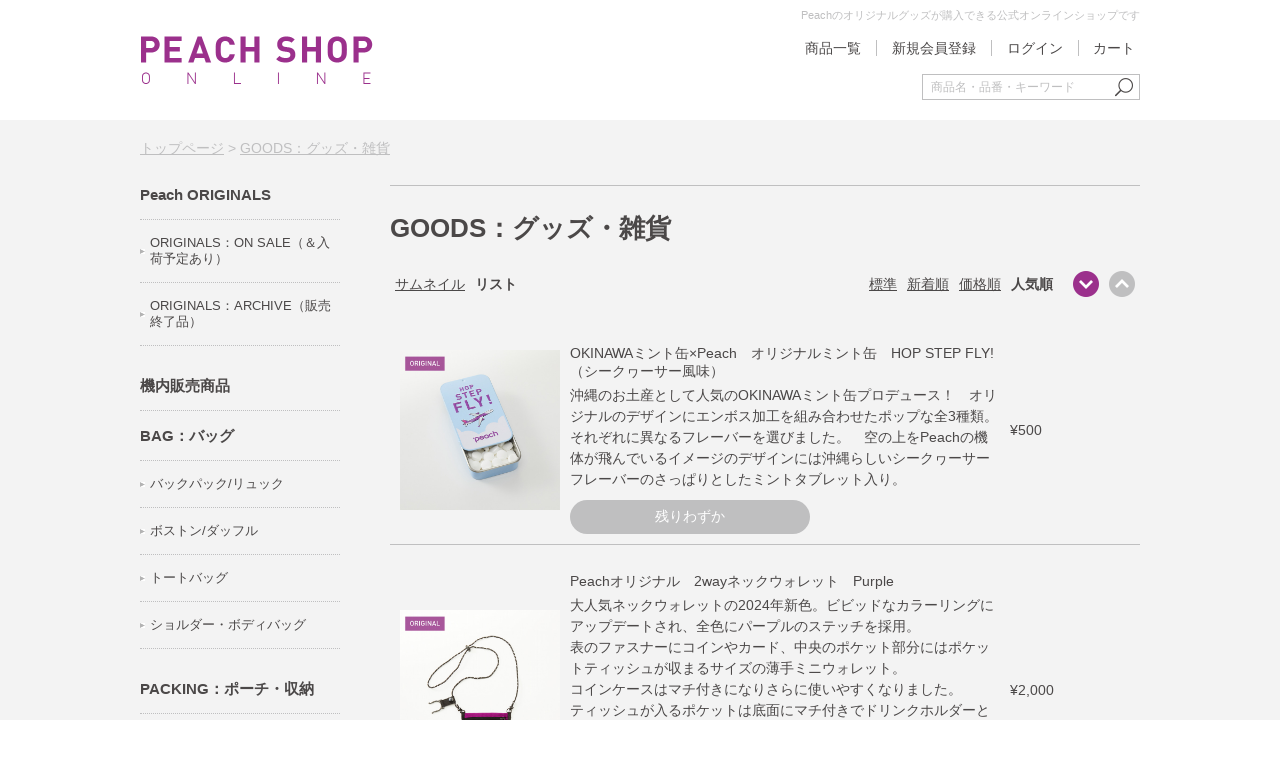

--- FILE ---
content_type: text/html;charset=UTF-8
request_url: https://shop.flypeach.com/peach/shop/goods/list.html?cid=GOODS&vtype=list&stype=salableness&asc=false&pnum=3
body_size: 15054
content:
<!DOCTYPE html PUBLIC "-//W3C//DTD XHTML 1.0 Transitional//EN" "http://www.w3.org/TR/xhtml1/DTD/xhtml1-transitional.dtd">
<html xmlns:og="http://ogp.me/ns#" xmlns:te="http://www.seasar.org/teeda/extension" xml:lang="ja" xmlns="http://www.w3.org/1999/xhtml" xmlns:fb="http://www.facebook.com/2008/fbml" lang="ja"><head>
<meta http-equiv="content-type" content="text/html; charset=UTF-8" /><meta http-equiv="content-style-type" content="text/css" /><meta http-equiv="content-script-type" content="text/javascript" /><meta http-equiv="imagetoolbar" content="no" /><meta name="viewport" content="width=1100" /><meta name="robots" content="index,follow" /><meta name="description" content="Peach Aviation公式オンラインショップ、PEACH SHOP ONLINEです。Peachの公式グッズや、かわいくて便利なトラベルグッズなど、気軽な旅を彩る様々なアイテムを販売しています。" /><meta name="keywords" content="ピーチ,Peach,トラベルグッズ,旅行用品,通販,通信販売" /><meta property="og:url" content="http://shop.flypeach.com/peach/shop/goods/list.html?cid=GOODS" /><meta property="og:title" content="(3/4ページ) - GOODS：グッズ・雑貨 - Peach公式オンラインショップ｜PEACH SHOP ONLINE" /><meta property="og:description" content="Peach Aviation公式オンラインショップ、PEACH SHOP ONLINEです。Peachの公式グッズや、かわいくて便利なトラベルグッズなど、気軽な旅を彩る様々なアイテムを販売しています。" /><meta property="og:image" content="http://shop.flypeach.com/peach/ec/shop/images/shop_thumbnail.jpg?releaseVer=1.7" /><meta property="og:site_name" content="Peach公式オンラインショップ｜PEACH SHOP ONLINE" /><meta property="og:type" content="article" /><meta property="fb:app_id" content="901122750075254" /><script type="text/javascript" language="JavaScript" src="/peach/ec/shop/common/js/jquery-1.8.3.min.js?releaseVer=1.7" baseViewId="/view/front/include/head.html" xml:space="preserve"></script>
<script type="text/javascript" language="JavaScript" src="/peach/ec/shop/common/js/jquery.easing.js?releaseVer=1.7" baseViewId="/view/front/include/head.html" xml:space="preserve"></script>
<script type="text/javascript" language="JavaScript" src="/peach/ec/shop/common/js/jquery.mCustomScrollbar.concat.min.js?releaseVer=1.7" baseViewId="/view/front/include/head.html" xml:space="preserve"></script>
<script type="text/javascript" language="JavaScript" src="/peach/ec/shop/common/js/common.js?releaseVer=1.7" baseViewId="/view/front/include/head.html" xml:space="preserve"></script>
<script type="text/javascript" language="JavaScript" src="/peach/ec/shop/common/js/kumu.js?releaseVer=1.7" baseViewId="/view/front/include/head.html" xml:space="preserve"></script>
<script type="text/javascript" language="JavaScript" src="/peach/ec/shop/common/js/event.js?releaseVer=1.7" baseViewId="/view/front/include/head.html" xml:space="preserve"></script>
<script type="text/javascript" language="JavaScript" src="/peach/ec/shop/common/js/h.event.js?releaseVer=1.7" baseViewId="/view/front/include/head.html" xml:space="preserve"></script>
<script type="text/javascript" language="JavaScript" src="/peach/ec/shop/common/js/ajax.js?releaseVer=1.7" baseViewId="/view/front/include/head.html" xml:space="preserve"></script>
<script type="text/javascript" language="JavaScript" src="/peach/ec/shop/common/js/zipsearch.js?releaseVer=1.7" baseViewId="/view/front/include/head.html" xml:space="preserve"></script>
<script type="text/javascript" language="JavaScript" src="/peach/ec/shop/common/js/hitmall.js?releaseVer=1.7" baseViewId="/view/front/include/head.html" xml:space="preserve"></script>
<script type="text/javascript" language="JavaScript" src="/peach/ec/shop/common/js/smartphone.js?releaseVer=1.7" baseViewId="/view/front/include/head.html" xml:space="preserve"></script>
<script type="text/javascript" language="JavaScript" src="/peach/ec/shop/common/js/slick.js?releaseVer=1.7" baseViewId="/view/front/include/head.html" xml:space="preserve"></script>
<link rel="shortcut icon" href="/peach/ec/shop/images/favicon.ico" type="image/ico" baseViewId="/view/front/include/head.html" />
<link rel="stylesheet" href="/peach/ec/shop/common/css/format.css?releaseVer=1.7" type="text/css" baseViewId="/view/front/include/head.html" media="all" />
<link rel="stylesheet" href="/peach/ec/shop/common/css/import.css?releaseVer=1.7" type="text/css" baseViewId="/view/front/include/head.html" media="all" />
<link rel="stylesheet" href="/peach/ec/shop/common/css/jquery.mCustomScrollbar.css?releaseVer=1.7" type="text/css" baseViewId="/view/front/include/head.html" />

<script type="text/javascript" language="JavaScript" baseViewId="/view/front/include/head.html" xml:space="preserve">
var gtmId = 'GTM-KZ7XXLP';

//<![CDATA[
(function(w,d,s,l,i){w[l]=w[l]||[];w[l].push({'gtm.start':
new Date().getTime(),event:'gtm.js'});var f=d.getElementsByTagName(s)[0],
j=d.createElement(s),dl=l!='dataLayer'?'&l='+l:'';j.async=true;j.src=
'//www.googletagmanager.com/gtm.js?id='+i+dl;f.parentNode.insertBefore(j,f);
})(window,document,'script','dataLayer',gtmId);
//]]>
</script>

<link rel="canonical" href="http://shop.flypeach.com/peach/shop/goods/list.html?cid=GOODS" id="goCanonical" baseViewId="/view/front/goods/list.html" /><meta id="metaRobots" name="robots" content="index,follow" />
<link rel="prev" href="/peach/shop/goods/list.html?cid=GOODS&vtype=list&stype=salableness&asc=false&pnum=2" id="goRelPrev" baseViewId="/view/front/goods/list.html" />

<link rel="next" href="/peach/shop/goods/list.html?cid=GOODS&vtype=list&stype=salableness&asc=false&pnum=4" id="goRelNext" baseViewId="/view/front/goods/list.html" />
<title>(3/4ページ) - GOODS：グッズ・雑貨 - Peach公式オンラインショップ｜PEACH SHOP ONLINE</title></head>
<body id="d_goods">
<a id="top" name="top" shape="rect"></a>



<div id="d_layout">


<script type="text/javascript" language="JavaScript" src="/peach/ec/shop/common/js/amazonLogout.js?releaseVer=1.7" baseViewId="/view/front/include/header.html" xml:space="preserve"></script>
<script type="text/javascript" language="JavaScript" baseViewId="/view/front/include/header.html" xml:space="preserve">
	//<![CDATA[
	$(function(){
		$("#logout").click(function(e){
			e.preventDefault();
			executeAmazonLogout();
			$("#doLogout").click();
		});
	});
	//]]>
	</script>


<div id="d_header">
	<div class="wrap">
		<h1>
			<a id="go-Home-logo" href="/peach/shop/index.html" shape="rect">
				<img alt="PEACH SHOP ONLINE" width="232" src="/peach/ec/shop/images/header/logo.png?releaseVer=1.7" />
			</a>
		</h1>
		<h2>Peachのオリジナルグッズが購入できる公式オンラインショップです</h2>
		<div id="d_hn">
			<form id="header1Form" name="layoutHeader:header1Form" method="post" enctype="application/x-www-form-urlencoded" action="/peach/shop/goods/list.html">
				<ul><li id="itemAll">
						<a shape="rect" href="/peach/shop/search/">
							商品一覧
						</a>
					</li><!--<li id="d_my_list">
						<a href="/member/favorite/index.html" id="go-Mylist-h">
							お気に入りアイテム
						</a>
					</li>-->
						<li id="d_member_new">
							<a shape="rect" href="/peach/shop/interim/">
								新規会員登録
							</a>
						</li>
						<li id="logIn">
							<a id="go-Login-h" href="/peach/shop/member/index.html" shape="rect">
								ログイン
							</a>
						</li>
						<li id="logIn">
							<input type="submit" id="doLogout-h" name="layoutHeader:header1Form:doLogout-h" value="ログアウト" style="display:none" />
						</li>
					</ul>
			
<input type="hidden" name="sessionTime" value="rO0ABXQAEjI0ODA1NzE5OTE1MDYyMTM3Mg==" />
<input type="hidden" name="layoutHeader:header1Form/view/front/goods/list.html" value="layoutHeader:header1Form" /></form>
			<div id="d_quick_cart">
				<a id="go-Cart-h" href="/peach/shop/cart/index.html" shape="rect">
					カート
					<span id="countSum">
						
					</span>
				</a>
			</div>
		</div>
		
		<div id="d_lookup">
			<form enctype="application/x-www-form-urlencoded" action="/peach/shop/search/index.html" method="post">
				<input name="indexForm/view/front/search/index.html" value="indexForm" type="hidden" />
				<input style="display:none" name="indexForm:dummy" value="" type="text" />
				<input id="fromView" name="indexForm:fromView" value="header" type="hidden" />
				<input id="search" errorStyleClass="errorPart" maxlength="100" placeholder="商品名・品番・キーワード" name="indexForm:keyword" type="text" /><input id="searchBtn" alt="検索" name="indexForm:doSearch" src="/peach/ec/shop/images/header/searchBtn.png?releaseVer=1.7" type="image" />
			</form>
		</div>
		
	</div>
</div>

<input type="hidden" id="appComplementUrl" name="layoutHeader:appComplementUrl" value="/peach/shop" />
<input type="hidden" id="staticComplementUrl" name="layoutHeader:staticComplementUrl" value="/peach/ec/shop" />
<input type="hidden" id="goodsImagePath" name="layoutHeader:goodsImagePath" value="/peach/g_images" />


	<div id="d_container"><div class="wrap">
	
	
		<p id="d_topic_path-1"><a id="goTopPage-1" href="/peach/shop/index.html" shape="rect">トップページ</a> &gt; <a id="goCategory-1" href="/peach/shop/goods/list.html?cid=GOODS" shape="rect">GOODS：グッズ・雑貨</a></p>
	
	
	
<div id="d_side">
	<form id="sideMenuForm" name="layoutSidemenu:sideMenuForm" method="post" enctype="application/x-www-form-urlencoded" action="/peach/shop/goods/list.html">
		<div id="d_ln">
			<ul id="sidemenuPageItems-1">
					<li>
						<a id="goCategory" href="/peach/shop/goods/list.html?cid=PEACHORIGINAL" shape="rect">
							
							Peach ORIGINALS
						</a>
					</li>
				
				<li class="subCategory"><ul>
					<li><a id="goCategory" href="/peach/shop/goods/list.html?cid=Peachonsale" shape="rect">ORIGINALS：ON SALE（＆入荷予定あり）</a></li>
				
					<li><a id="goCategory" href="/peach/shop/goods/list.html?cid=Peacharchive" shape="rect">ORIGINALS：ARCHIVE（販売終了品）</a></li>
				
					</ul></li>
				
					<li>
						<a id="goCategory" href="/peach/shop/goods/list.html?cid=inflight" shape="rect">
							
							機内販売商品
						</a>
					</li>
				
					<li>
						<a id="goCategory" href="/peach/shop/goods/list.html?cid=BAG" shape="rect">
							
							BAG：バッグ
						</a>
					</li>
				
				<li class="subCategory"><ul>
					<li><a id="goCategory" href="/peach/shop/goods/list.html?cid=BAG-BACKPACK" shape="rect">バックパック/リュック</a></li>
				
					<li><a id="goCategory" href="/peach/shop/goods/list.html?cid=boston" shape="rect">ボストン/ダッフル</a></li>
				
					<li><a id="goCategory" href="/peach/shop/goods/list.html?cid=BAG-TOTE" shape="rect">トートバッグ</a></li>
				
					<li><a id="goCategory" href="/peach/shop/goods/list.html?cid=BAG-SHOULDER_BODY" shape="rect">ショルダー・ボディバッグ</a></li>
				
					</ul></li>
				
					<li>
						<a id="goCategory" href="/peach/shop/goods/list.html?cid=PACKING" shape="rect">
							
							PACKING：ポーチ・収納
						</a>
					</li>
				
				<li class="subCategory"><ul>
					<li><a id="goCategory" href="/peach/shop/goods/list.html?cid=PACKING-PACKINGBAG" shape="rect">パッキングバッグ</a></li>
				
					<li><a id="goCategory" href="/peach/shop/goods/list.html?cid=PACKING-POUCH" shape="rect">ポーチ/ケース類</a></li>
				
					</ul></li>
				
					<li>
						<a id="goCategory" href="/peach/shop/goods/list.html?cid=GOODS" shape="rect">
							<span id="isSelectedRootCategory">GOODS：グッズ・雑貨</span>
							
						</a>
					</li>
				
				<li class="subCategory"><ul>
					<li><a id="goCategory" href="/peach/shop/goods/list.html?cid=daily" shape="rect">生活用品</a></li>
				
					<li><a id="goCategory" href="/peach/shop/goods/list.html?cid=stationary" shape="rect">ステーショナリー</a></li>
				
					<li><a id="goCategory" href="/peach/shop/goods/list.html?cid=digital" shape="rect">デジタルアクセサリ</a></li>
				
					<li><a id="goCategory" href="/peach/shop/goods/list.html?cid=toys" shape="rect">おもちゃ・模型</a></li>
				
					<li><a id="goCategory" href="/peach/shop/goods/list.html?cid=wallet" shape="rect">ウォレット</a></li>
				
					<li><a id="goCategory" href="/peach/shop/goods/list.html?cid=keyring" shape="rect">キーホルダー・ブローチ・その他</a></li>
				
					</ul></li>
				
					<li>
						<a id="goCategory" href="/peach/shop/goods/list.html?cid=PEACHMEETSLOCAL" shape="rect">
							
							PEACH MEETS LOCAL
						</a>
					</li>
				
				<li class="subCategory"><ul>
					<li><a id="goCategory" href="/peach/shop/goods/list.html?cid=SHINTOTOWEL" shape="rect">Vol.1：神藤タオル</a></li>
				
					<li><a id="goCategory" href="/peach/shop/goods/list.html?cid=PML_vol2" shape="rect">Vol.2：RoToTo</a></li>
				
					<li><a id="goCategory" href="/peach/shop/goods/list.html?cid=PML_vol3" shape="rect">Vol.3：大島紬村</a></li>
				
					<li><a id="goCategory" href="/peach/shop/goods/list.html?cid=PML_vol4" shape="rect">Vol.4：諏訪田製作所</a></li>
				
					<li><a id="goCategory" href="/peach/shop/goods/list.html?cid=PML_tsunagu" shape="rect">番外編：就航地をつなぐプロダクト</a></li>
				
					</ul></li>
				
					<li>
						<a id="goCategory" href="/peach/shop/goods/list.html?cid=OUTLET" shape="rect">
							
							アウトレット
						</a>
					</li>
				
					<li>
						<a id="goCategory" href="/peach/shop/goods/list.html?cid=deeplocal_IZM" shape="rect">
							
							Deep Deep Local 泉佐野
						</a>
					</li>
				
					<li>
						<a id="goCategory" href="/peach/shop/goods/list.html?cid=original_outdoor" shape="rect">
							
							Peachオリジナルアウトドアグッズ
						</a>
					</li>
				
					
				</ul>
			
		</div>
	
<input type="hidden" name="sessionTime" value="rO0ABXQAEjI0ODA1NzE5OTE1MDYyMTM3Mg==" />
<input type="hidden" name="layoutSidemenu:sideMenuForm/view/front/goods/list.html" value="layoutSidemenu:sideMenuForm" /></form>
</div>


		<div id="d_main">
			
			<form id="listForm" name="listForm" method="post" enctype="application/x-www-form-urlencoded" action="/peach/shop/goods/list.html">
				
				
				<h2>GOODS：グッズ・雑貨</h2>
				
				
					
				
					<span class="break-word categoryFree"></span>
				
				

				
				
					
				

				
					<div class="change_view pnTp">
						<table class="display"><tr>
									<td colspan="1" rowspan="1"><a id="goChangeView-1" href="/peach/shop/goods/list.html?vtype=thumbs&pnum=1&amp;cid=GOODS&amp;sid=&amp;stype=salableness&amp;asc=false" shape="rect">
										サムネイル
									</a></td>
									<td colspan="1" rowspan="1">リスト</td>
								</tr></table>
						<table class="order"><tr>
									<td colspan="1" rowspan="1"><img height="26" alt="" width="26" src="/peach/ec/shop/images/common/sort_down_o.png?releaseVer=1.7" /></td>
									<td colspan="1" rowspan="1"><a id="goSortUp-1" href="/peach/shop/goods/list.html?asc=true&pnum=1&amp;cid=GOODS&amp;sid=&amp;vtype=list&amp;stype=salableness" shape="rect"><img height="26" alt="" width="26" src="/peach/ec/shop/images/common/sort_up.png?releaseVer=1.7" /></a></td>
								</tr></table>
						<table class="sort"><tr>
									
									<td colspan="1" rowspan="1"><a id="goChangeSort-1" href="/peach/shop/goods/list.html?stype=normal&pnum=1&asc=false&amp;cid=GOODS&amp;vtype=list" shape="rect">
										標準
									</a></td>
								<td colspan="1" rowspan="1"><a id="goChangeSort-2" href="/peach/shop/goods/list.html?stype=new&pnum=1&asc=false&amp;cid=GOODS&amp;sid=&amp;vtype=list" shape="rect">
									新着順
								</a></td><td colspan="1" rowspan="1"><a id="goChangeSort-3" href="/peach/shop/goods/list.html?stype=price&pnum=1&asc=true&amp;cid=GOODS&amp;sid=&amp;vtype=list" shape="rect">
									価格順
								</a></td><td colspan="1" rowspan="1">人気順</td></tr></table>
					</div>

					
					
						<div class="itemGroupLists">
							
								<table class="singleL"><tr><th colspan="1" rowspan="1"><a id="goImageGoodsPage-0" href="/peach/shop/goods/index.html?ggcd=PA230061&cid=GOODS" shape="rect"><img id="goodsGroupImageList" width="100%" alt="OKINAWAミント缶×Peach　オリジナルミント缶　HOP STEP FLY!（シークヮーサー風味）" src="/peach/g_images/PA230061/PA230061_00_plt.jpg?releaseVer=1.7" /></a></th><td colspan="1" class="info" rowspan="1">
											<div class="icon">
												<span class="iconSale"></span>
												
											</div>
											
											<div class="name"><a id="goNameGoodsPage-0" href="/peach/shop/goods/index.html?ggcd=PA230061&cid=GOODS" shape="rect">OKINAWAミント缶×Peach　オリジナルミント缶　HOP STEP FLY!（シークヮーサー風味）</a></div>
											
											
											<div class="outline">沖縄のお土産として人気のOKINAWAミント缶プロデュース！　オリジナルのデザインにエンボス加工を組み合わせたポップな全3種類。それぞれに異なるフレーバーを選びました。　空の上をPeachの機体が飛んでいるイメージのデザインには沖縄らしいシークヮーサーフレーバーのさっぱりとしたミントタブレット入り。</div>
											
											<div id="isStockStatusDisplay" omittag="true">
												<div class="stockInfo">
													
													
													
													
													
													
													
													
													
													
														<p class="iconStock">残りわずか</p>
												
													
													
													
													
												</div>
											</div>
											
										</td><td colspan="1" class="price" rowspan="1">
											
											
												
												
												
													<dd class="price">&yen;500</dd>
												
												
												
												
											
										</td></tr></table>
							
								<table class="singleL"><tr><th colspan="1" rowspan="1"><a id="goImageGoodsPage-1" href="/peach/shop/goods/index.html?ggcd=PA230068&cid=GOODS" shape="rect"><img id="goodsGroupImageList" width="100%" alt="Peachオリジナル　2wayネックウォレット　Purple" src="/peach/g_images/PA230068/PA230068_00_plt.jpg?releaseVer=1.7" /></a></th><td colspan="1" class="info" rowspan="1">
											<div class="icon">
												<span class="iconSale"></span>
												
											</div>
											
											<div class="name"><a id="goNameGoodsPage-1" href="/peach/shop/goods/index.html?ggcd=PA230068&cid=GOODS" shape="rect">Peachオリジナル　2wayネックウォレット　Purple</a></div>
											
											
											<div class="outline">大人気ネックウォレットの2024年新色。ビビッドなカラーリングにアップデートされ、全色にパープルのステッチを採用。<br>
表のファスナーにコインやカード、中央のポケット部分にはポケットティッシュが収まるサイズの薄手ミニウォレット。<br>
コインケースはマチ付きになりさらに使いやすくなりました。<br>
ティッシュが入るポケットは底面にマチ付きでドリンクホルダーとしても使うことができます。テイクアウトドリンクの持ち歩きにも◎<br>
ペットボトルケースとしても使えるフックパーツ付き(取り外し可能）。フェスやアウトドア・旅先での食べ歩きに活躍間違いナシのアイテムです。</div>
											
											<div id="isStockStatusDisplay" omittag="true">
												<div class="stockInfo">
													
													
													
													
													
													
													
													
													
													
													
													
													
													
												</div>
											</div>
											
										</td><td colspan="1" class="price" rowspan="1">
											
											
												
												
												
													<dd class="price">&yen;2,000</dd>
												
												
												
												
											
										</td></tr></table>
							
								<table class="singleL"><tr><th colspan="1" rowspan="1"><a id="goImageGoodsPage-2" href="/peach/shop/goods/index.html?ggcd=PA230072&cid=GOODS" shape="rect"><img id="goodsGroupImageList" width="100%" alt="NRT×Peach　10th Anniversary　スマホスタンド" src="/peach/g_images/PA230072/PA230072_00_plt.jpg?releaseVer=1.7" /></a></th><td colspan="1" class="info" rowspan="1">
											<div class="icon">
												<span class="iconSale"></span>
												
											</div>
											
											<div class="name"><a id="goNameGoodsPage-2" href="/peach/shop/goods/index.html?ggcd=PA230072&cid=GOODS" shape="rect">NRT×Peach　10th Anniversary　スマホスタンド</a></div>
											
											
											<div class="outline">2023年10月に成田ー関西線就航10周年を迎えた記念にコラボレーション。<br>
成田空港3本目の滑走路新設に伴い伐採した杉の木をアップサイクル。1つ1つ木目や色味が違って同じものがなく、杉の豊かな香りも楽しめます。<br>
成田空港の3レターコード「NRT」と「Air Peach Japan」に由来するPeachの3レターコード「APJ」を掛け合わせたスペシャルなアイテム。
支え部分は取り外し可能で、オフィスやご自宅ではもちろん、旅先へも持ち運ぶことも◎</div>
											
											<div id="isStockStatusDisplay" omittag="true">
												<div class="stockInfo">
													
													
													
													
													
													
													
													
													
													
													
													
													
													
												</div>
											</div>
											
										</td><td colspan="1" class="price" rowspan="1">
											
											
												
												
												
													<dd class="price">&yen;3,200</dd>
												
												
												
												
											
										</td></tr></table>
							
								<table class="singleL"><tr><th colspan="1" rowspan="1"><a id="goImageGoodsPage-3" href="/peach/shop/goods/index.html?ggcd=PA230054&cid=GOODS" shape="rect"><img id="goodsGroupImageList" width="100%" alt="NRT×Peach　10th Anniversary　キーホルダー" src="/peach/g_images/PA230054/PA230054_00_plt.jpg?releaseVer=1.7" /></a></th><td colspan="1" class="info" rowspan="1">
											<div class="icon">
												<span class="iconSale"></span>
												
											</div>
											
											<div class="name"><a id="goNameGoodsPage-3" href="/peach/shop/goods/index.html?ggcd=PA230054&cid=GOODS" shape="rect">NRT×Peach　10th Anniversary　キーホルダー</a></div>
											
											
											<div class="outline">2023年10月に関西ー成田線就航10周年を記念してコラボレーション。成田空港オリジナルデザインをPeachカラー仕様にアレンジしました。裏面に関西―成田の初便就航日入り。</div>
											
											<div id="isStockStatusDisplay" omittag="true">
												<div class="stockInfo">
													
													
													
													
													
													
													
													
													
													
													
													
													
													
												</div>
											</div>
											
										</td><td colspan="1" class="price" rowspan="1">
											
											
												
												
												
													<dd class="price">&yen;1,000</dd>
												
												
												
												
											
										</td></tr></table>
							
								<table class="singleL"><tr><th colspan="1" rowspan="1"><a id="goImageGoodsPage-4" href="/peach/shop/goods/index.html?ggcd=PE230003&cid=GOODS" shape="rect"><img id="goodsGroupImageList" width="100%" alt="エンジンファンブレード" src="/peach/g_images/PE230003/PE230003_00_plt.jpg?releaseVer=1.7" /></a></th><td colspan="1" class="info" rowspan="1">
											<div class="icon">
												<span class="iconSale"></span>
												
											</div>
											
											<div class="name"><a id="goNameGoodsPage-4" href="/peach/shop/goods/index.html?ggcd=PE230003&cid=GOODS" shape="rect">エンジンファンブレード</a></div>
											
											
											<div class="outline">役目を終えたPeach機体のエンジンファンブレードを１つ１つオブジェとして特注のディスプレイケースにセットしました。<br>
なだらかなカーブが美しい1点ものです。<br>
パーツごとに異なるシリアルナンバー、どの部分に使われていたかを記載したPeachロゴ入りプレート付き。（プレートはケース土台に設置予定です。）
</div>
											
											<div id="isStockStatusDisplay" omittag="true">
												<div class="stockInfo">
													
													
														<p class="iconStock">販売しておりません</p>
												
													
													
													
													
													
													
													
													
													
													
													
													
												</div>
											</div>
											
										</td><td colspan="1" class="price" rowspan="1">
											
											
												
												
												
													<dd class="price">&yen;300,000</dd>
												
												
												
												
											
										</td></tr></table>
							
								<table class="singleL"><tr><th colspan="1" rowspan="1"><a id="goImageGoodsPage-5" href="/peach/shop/goods/index.html?ggcd=PA480644&cid=GOODS" shape="rect"><img id="goodsGroupImageList" width="100%" alt="Huerco×Peach　カッティングステッカーセット" src="/peach/g_images/PA480644/PA480644_00_plt.jpg?releaseVer=1.7" /></a></th><td colspan="1" class="info" rowspan="1">
											<div class="icon">
												<span class="iconSale"></span>
												
											</div>
											
											<div class="name"><a id="goNameGoodsPage-5" href="/peach/shop/goods/index.html?ggcd=PA480644&cid=GOODS" shape="rect">Huerco×Peach　カッティングステッカーセット</a></div>
											
											
											<div class="outline">Huercoとのコラボレーションモデル。HuercoのロゴがPeachカラーに染まったスペシャルな1枚。10㎝ほどとインパクト抜群のサイズ感に、Huercoで人気の魚ステッカーの新作レッドサーモンがセットになったスペシャルセット。</div>
											
											<div id="isStockStatusDisplay" omittag="true">
												<div class="stockInfo">
													
													
													
													
													
													
													
													
													
													
													
													
													
													
												</div>
											</div>
											
										</td><td colspan="1" class="price" rowspan="1">
											
											
												
												
												
													<dd class="price">&yen;1,430</dd>
												
												
												
												
											
										</td></tr></table>
							
								<table class="singleL"><tr><th colspan="1" rowspan="1"><a id="goImageGoodsPage-6" href="/peach/shop/goods/index.html?ggcd=PA480642&cid=GOODS" shape="rect"><img id="goodsGroupImageList" width="100%" alt="Huerco×Peach　カッティングステッカー　S" src="/peach/g_images/PA480642/PA480642_00_plt.jpg?releaseVer=1.7" /></a></th><td colspan="1" class="info" rowspan="1">
											<div class="icon">
												<span class="iconSale"></span>
												
											</div>
											
											<div class="name"><a id="goNameGoodsPage-6" href="/peach/shop/goods/index.html?ggcd=PA480642&cid=GOODS" shape="rect">Huerco×Peach　カッティングステッカー　S</a></div>
											
											
											<div class="outline">Huercoとのコラボレーションモデル。HuercoのロゴがPeachカラーに染まったスペシャルな1枚。小ぶりなサイズでお手持ちのルアーケースや、スマホの背面、PCに貼ったりとアレンジは色々。</div>
											
											<div id="isStockStatusDisplay" omittag="true">
												<div class="stockInfo">
													
													
													
													
													
													
													
													
													
													
														<p class="iconStock">残りわずか</p>
												
													
													
													
													
												</div>
											</div>
											
										</td><td colspan="1" class="price" rowspan="1">
											
											
												
												
												
													<dd class="price">&yen;330</dd>
												
												
												
												
											
										</td></tr></table>
							
								<table class="singleL"><tr><th colspan="1" rowspan="1"><a id="goImageGoodsPage-7" href="/peach/shop/goods/index.html?ggcd=PA480641&cid=GOODS" shape="rect"><img id="goodsGroupImageList" width="100%" alt="Huerco×Peach　B.CAP　ブラック" src="/peach/g_images/PA480641/PA480641_00_plt.jpg?releaseVer=1.7" /></a></th><td colspan="1" class="info" rowspan="1">
											<div class="icon">
												<span class="iconSale"></span>
												
											</div>
											
											<div class="name"><a id="goNameGoodsPage-7" href="/peach/shop/goods/index.html?ggcd=PA480641&cid=GOODS" shape="rect">Huerco×Peach　B.CAP　ブラック</a></div>
											
											
											<div class="outline">Huercoとのコラボレーションモデル。人気のベースボールキャップのサイドにPeachの機体がさりげなく入っています。<br>軽くて乾きやすい素材のため、釣りシーンだけでなく普段使いにもおすすめ。サイドのボタンでサイズ調整ができ、幅広い世代にお使いいただけます。</div>
											
											<div id="isStockStatusDisplay" omittag="true">
												<div class="stockInfo">
													
													
													
													
													
													
													
													
													
													
														<p class="iconStock">残りわずか</p>
												
													
													
													
													
												</div>
											</div>
											
										</td><td colspan="1" class="price" rowspan="1">
											
											
												
												
												
													<dd class="price">&yen;6,380</dd>
												
												
												
												
											
										</td></tr></table>
							
								<table class="singleL"><tr><th colspan="1" rowspan="1"><a id="goImageGoodsPage-8" href="/peach/shop/goods/index.html?ggcd=PA480640&cid=GOODS" shape="rect"><img id="goodsGroupImageList" width="100%" alt="Huerco×Peach　B.CAP　ネイビー" src="/peach/g_images/PA480640/PA480640_00_plt.jpg?releaseVer=1.7" /></a></th><td colspan="1" class="info" rowspan="1">
											<div class="icon">
												<span class="iconSale"></span>
												
											</div>
											
											<div class="name"><a id="goNameGoodsPage-8" href="/peach/shop/goods/index.html?ggcd=PA480640&cid=GOODS" shape="rect">Huerco×Peach　B.CAP　ネイビー</a></div>
											
											
											<div class="outline">Huercoとのコラボレーションモデル。人気のベースボールキャップのサイドにPeachの機体がさりげなく入っています。<br>軽くて乾きやすい素材のため、釣りシーンだけでなく普段使いにもおすすめ。サイドのボタンでサイズ調整ができ、幅広い世代にお使いいただけます。</div>
											
											<div id="isStockStatusDisplay" omittag="true">
												<div class="stockInfo">
													
													
													
													
													
													
													
													
													
													
													
													
													
													
												</div>
											</div>
											
										</td><td colspan="1" class="price" rowspan="1">
											
											
												
												
												
													<dd class="price">&yen;6,380</dd>
												
												
												
												
											
										</td></tr></table>
							
								<table class="singleL"><tr><th colspan="1" rowspan="1"><a id="goImageGoodsPage-9" href="/peach/shop/goods/index.html?ggcd=PA230037&cid=GOODS" shape="rect"><img id="goodsGroupImageList" width="100%" alt="Peachオリジナル　ワッペンキーホルダー" src="/peach/g_images/PA230037/PA230037_00_plt.jpg?releaseVer=1.7" /></a></th><td colspan="1" class="info" rowspan="1">
											<div class="icon">
												<span class="iconSale"></span>
												
											</div>
											
											<div class="name"><a id="goNameGoodsPage-9" href="/peach/shop/goods/index.html?ggcd=PA230037&cid=GOODS" shape="rect">Peachオリジナル　ワッペンキーホルダー</a></div>
											
											
											<div class="outline">人気のワッペンキーホルダーがリニューアル。　両翼をシャークレット仕様にアップデートしました。　裏面にはFly Peach, Share Happiness!のメッセージ付き。</div>
											
											<div id="isStockStatusDisplay" omittag="true">
												<div class="stockInfo">
													
													
													
													
													
													
													
													
													
													
														<p class="iconStock">残りわずか</p>
												
													
													
													
													
												</div>
											</div>
											
										</td><td colspan="1" class="price" rowspan="1">
											
											
												
												
												
													<dd class="price">&yen;990</dd>
												
												
												
												
											
										</td></tr></table>
							
								<table class="singleL"><tr><th colspan="1" rowspan="1"><a id="goImageGoodsPage-10" href="/peach/shop/goods/index.html?ggcd=PA480653&cid=GOODS" shape="rect"><img id="goodsGroupImageList" width="100%" alt="【OUTLET価格】CRAZY CREEK　ボックスティッシュケース　オールドクレイジー" src="/peach/g_images/PA480653/PA480653_00_plt.jpg?releaseVer=1.7" /></a></th><td colspan="1" class="info" rowspan="1">
											<div class="icon">
												<span class="iconSale"></span>
												
											</div>
											
											<div class="name"><a id="goNameGoodsPage-10" href="/peach/shop/goods/index.html?ggcd=PA480653&cid=GOODS" shape="rect">【OUTLET価格】CRAZY CREEK　ボックスティッシュケース　オールドクレイジー</a></div>
											
											
											<div class="outline">ボックスティッシュ専用のケース。<br>メッシュの小物入れ付きで、車のサンバイザーやヘッドレストにも取り付けが可能です。<br>ボックスティッシュをそのままいれることを想定して作られた仕様なので、マチがしっかりありコスメやトラベルグッズなど小物入れとしても重宝してくれます。　ティッシュに限らずシーンに併せてマルチに活躍しそうなアイテム。</div>
											
											<div id="isStockStatusDisplay" omittag="true">
												<div class="stockInfo">
													
													
													
													
													
													
													
													
													
													
														<p class="iconStock">残りわずか</p>
												
													
													
													
													
												</div>
											</div>
											
										</td><td colspan="1" class="price" rowspan="1">
											
											
												
												
												
													<dd class="price">&yen;2,850</dd>
												
												
												
												
											
										</td></tr></table>
							
								<table class="singleL"><tr><th colspan="1" rowspan="1"><a id="goImageGoodsPage-11" href="/peach/shop/goods/index.html?ggcd=PA480652&cid=GOODS" shape="rect"><img id="goodsGroupImageList" width="100%" alt="【OUTLET価格】CRAZY CREEK　ボックスティッシュケース　コヨーテ" src="/peach/g_images/PA480652/PA480652_00_plt.jpg?releaseVer=1.7" /></a></th><td colspan="1" class="info" rowspan="1">
											<div class="icon">
												<span class="iconSale"></span>
												
											</div>
											
											<div class="name"><a id="goNameGoodsPage-11" href="/peach/shop/goods/index.html?ggcd=PA480652&cid=GOODS" shape="rect">【OUTLET価格】CRAZY CREEK　ボックスティッシュケース　コヨーテ</a></div>
											
											
											<div class="outline">ボックスティッシュ専用のケース。<br>メッシュの小物入れ付きで、車のサンバイザーやヘッドレストにも取り付けが可能です。<br>ボックスティッシュをそのままいれることを想定して作られた仕様なので、マチがしっかりありコスメやトラベルグッズなど小物入れとしても重宝してくれます。　ティッシュに限らずシーンに併せてマルチに活躍しそうなアイテム。</div>
											
											<div id="isStockStatusDisplay" omittag="true">
												<div class="stockInfo">
													
													
													
													
													
													
													
													
													
													
														<p class="iconStock">残りわずか</p>
												
													
													
													
													
												</div>
											</div>
											
										</td><td colspan="1" class="price" rowspan="1">
											
											
												
												
												
													<dd class="price">&yen;2,850</dd>
												
												
												
												
											
										</td></tr></table>
							
								<table class="singleL"><tr><th colspan="1" rowspan="1"><a id="goImageGoodsPage-12" href="/peach/shop/goods/index.html?ggcd=PA480651&cid=GOODS" shape="rect"><img id="goodsGroupImageList" width="100%" alt="【OUTLET価格】CRAZY CREEK　ボックスティッシュケース　ブラック/タイダイ" src="/peach/g_images/PA480651/PA480651_00_plt.jpg?releaseVer=1.7" /></a></th><td colspan="1" class="info" rowspan="1">
											<div class="icon">
												<span class="iconSale"></span>
												
											</div>
											
											<div class="name"><a id="goNameGoodsPage-12" href="/peach/shop/goods/index.html?ggcd=PA480651&cid=GOODS" shape="rect">【OUTLET価格】CRAZY CREEK　ボックスティッシュケース　ブラック/タイダイ</a></div>
											
											
											<div class="outline">ボックスティッシュ専用のケース。<br>メッシュの小物入れ付きで、車のサンバイザーやヘッドレストにも取り付けが可能です。<br>ボックスティッシュをそのままいれることを想定して作られた仕様なので、マチがしっかりありコスメやトラベルグッズなど小物入れとしても重宝してくれます。　ティッシュに限らずシーンに併せてマルチに活躍しそうなアイテム。</div>
											
											<div id="isStockStatusDisplay" omittag="true">
												<div class="stockInfo">
													
													
													
													
													
													
													
													
													
													
														<p class="iconStock">残りわずか</p>
												
													
													
													
													
												</div>
											</div>
											
										</td><td colspan="1" class="price" rowspan="1">
											
											
												
												
												
													<dd class="price">&yen;2,850</dd>
												
												
												
												
											
										</td></tr></table>
							
								<table class="singleL"><tr><th colspan="1" rowspan="1"><a id="goImageGoodsPage-13" href="/peach/shop/goods/index.html?ggcd=PA480650&cid=GOODS" shape="rect"><img id="goodsGroupImageList" width="100%" alt="【OUTLET価格】CRAZY CREEK　ポケットティッシュケース　オールドクレイジー" src="/peach/g_images/PA480650/PA480650_00_plt.jpg?releaseVer=1.7" /></a></th><td colspan="1" class="info" rowspan="1">
											<div class="icon">
												<span class="iconSale"></span>
												
											</div>
											
											<div class="name"><a id="goNameGoodsPage-13" href="/peach/shop/goods/index.html?ggcd=PA480650&cid=GOODS" shape="rect">【OUTLET価格】CRAZY CREEK　ポケットティッシュケース　オールドクレイジー</a></div>
											
											
											<div class="outline">ワレットがドッキングされたポケットティッシュ専用ケース。<br> 
背面部分にはメッシュの小銭入れ、中を開くとカード、ID、紙幣の収納が可能です。こまごましたものはこれ１つにまとめることができて◎</div>
											
											<div id="isStockStatusDisplay" omittag="true">
												<div class="stockInfo">
													
													
													
													
													
													
													
													
													
													
														<p class="iconStock">残りわずか</p>
												
													
													
													
													
												</div>
											</div>
											
										</td><td colspan="1" class="price" rowspan="1">
											
											
												
												
												
													<dd class="price">&yen;1,980</dd>
												
												
												
												
											
										</td></tr></table>
							
								<table class="singleL"><tr><th colspan="1" rowspan="1"><a id="goImageGoodsPage-14" href="/peach/shop/goods/index.html?ggcd=PA480649&cid=GOODS" shape="rect"><img id="goodsGroupImageList" width="100%" alt="【OUTLET価格】CRAZY CREEK　ポケットティッシュケース　コヨーテ" src="/peach/g_images/PA480649/PA480649_00_plt.jpg?releaseVer=1.7" /></a></th><td colspan="1" class="info" rowspan="1">
											<div class="icon">
												<span class="iconSale"></span>
												
											</div>
											
											<div class="name"><a id="goNameGoodsPage-14" href="/peach/shop/goods/index.html?ggcd=PA480649&cid=GOODS" shape="rect">【OUTLET価格】CRAZY CREEK　ポケットティッシュケース　コヨーテ</a></div>
											
											
											<div class="outline">ワレットがドッキングされたポケットティッシュ専用ケース。<br> 
背面部分にはメッシュの小銭入れ、中を開くとカード、ID、紙幣の収納が可能です。こまごましたものはこれ１つにまとめることができて◎</div>
											
											<div id="isStockStatusDisplay" omittag="true">
												<div class="stockInfo">
													
													
													
													
													
													
													
													
													
													
														<p class="iconStock">残りわずか</p>
												
													
													
													
													
												</div>
											</div>
											
										</td><td colspan="1" class="price" rowspan="1">
											
											
												
												
												
													<dd class="price">&yen;1,980</dd>
												
												
												
												
											
										</td></tr></table>
							
								<table class="singleL"><tr><th colspan="1" rowspan="1"><a id="goImageGoodsPage-15" href="/peach/shop/goods/index.html?ggcd=PA480648&cid=GOODS" shape="rect"><img id="goodsGroupImageList" width="100%" alt="【OUTLET価格】CRAZY CREEK　ポケットティッシュケース　ブラック/タイダイ" src="/peach/g_images/PA480648/PA480648_00_plt.jpg?releaseVer=1.7" /></a></th><td colspan="1" class="info" rowspan="1">
											<div class="icon">
												<span class="iconSale"></span>
												
											</div>
											
											<div class="name"><a id="goNameGoodsPage-15" href="/peach/shop/goods/index.html?ggcd=PA480648&cid=GOODS" shape="rect">【OUTLET価格】CRAZY CREEK　ポケットティッシュケース　ブラック/タイダイ</a></div>
											
											
											<div class="outline">ワレットがドッキングされたポケットティッシュ専用ケース。<br> 
背面部分にはメッシュの小銭入れ、中を開くとカード、ID、紙幣の収納が可能です。こまごましたものはこれ１つにまとめることができて◎</div>
											
											<div id="isStockStatusDisplay" omittag="true">
												<div class="stockInfo">
													
													
													
													
													
													
													
													
													
													
														<p class="iconStock">残りわずか</p>
												
													
													
													
													
												</div>
											</div>
											
										</td><td colspan="1" class="price" rowspan="1">
											
											
												
												
												
													<dd class="price">&yen;1,980</dd>
												
												
												
												
											
										</td></tr></table>
							
								<table class="singleL"><tr><th colspan="1" rowspan="1"><a id="goImageGoodsPage-16" href="/peach/shop/goods/index.html?ggcd=PA480647&cid=GOODS" shape="rect"><img id="goodsGroupImageList" width="100%" alt="【OUTLET価格】CRAZY CREEK　コインパスケース　オールドクレイジー" src="/peach/g_images/PA480647/PA480647_00_plt.jpg?releaseVer=1.7" /></a></th><td colspan="1" class="info" rowspan="1">
											<div class="icon">
												<span class="iconSale"></span>
												
											</div>
											
											<div class="name"><a id="goNameGoodsPage-16" href="/peach/shop/goods/index.html?ggcd=PA480647&cid=GOODS" shape="rect">【OUTLET価格】CRAZY CREEK　コインパスケース　オールドクレイジー</a></div>
											
											
											<div class="outline">小銭やICカードの収納に便利なコインパスケース。<br>リングが付きでバッグなどに取り付けて持ち運ぶ事も可能。背面には二段になったカードスロットが付いています。手のひらにおさまる小ぶりで薄型なタイプながらも最低限の現金、カードが持ち運べれるサブウォレットとしておすすめのアイテム。</div>
											
											<div id="isStockStatusDisplay" omittag="true">
												<div class="stockInfo">
													
													
													
													
													
													
													
													
													
													
														<p class="iconStock">残りわずか</p>
												
													
													
													
													
												</div>
											</div>
											
										</td><td colspan="1" class="price" rowspan="1">
											
											
												
												
												
													<dd class="price">&yen;1,650</dd>
												
												
												
												
											
										</td></tr></table>
							
								<table class="singleL"><tr><th colspan="1" rowspan="1"><a id="goImageGoodsPage-17" href="/peach/shop/goods/index.html?ggcd=PA480646&cid=GOODS" shape="rect"><img id="goodsGroupImageList" width="100%" alt="【OUTLET価格】CRAZY CREEK　コインパスケース　コヨーテ" src="/peach/g_images/PA480646/PA480646_00_plt.jpg?releaseVer=1.7" /></a></th><td colspan="1" class="info" rowspan="1">
											<div class="icon">
												<span class="iconSale"></span>
												
											</div>
											
											<div class="name"><a id="goNameGoodsPage-17" href="/peach/shop/goods/index.html?ggcd=PA480646&cid=GOODS" shape="rect">【OUTLET価格】CRAZY CREEK　コインパスケース　コヨーテ</a></div>
											
											
											<div class="outline">小銭やICカードの収納に便利なコインパスケース。<br>リングが付きでバッグなどに取り付けて持ち運ぶ事も可能。背面には二段になったカードスロットが付いています。手のひらにおさまる小ぶりで薄型なタイプながらも最低限の現金、カードが持ち運べれるサブウォレットとしておすすめのアイテム。</div>
											
											<div id="isStockStatusDisplay" omittag="true">
												<div class="stockInfo">
													
													
													
													
													
													
													
													
													
													
														<p class="iconStock">残りわずか</p>
												
													
													
													
													
												</div>
											</div>
											
										</td><td colspan="1" class="price" rowspan="1">
											
											
												
												
												
													<dd class="price">&yen;1,650</dd>
												
												
												
												
											
										</td></tr></table>
							
								<table class="singleL"><tr><th colspan="1" rowspan="1"><a id="goImageGoodsPage-18" href="/peach/shop/goods/index.html?ggcd=PA480645&cid=GOODS" shape="rect"><img id="goodsGroupImageList" width="100%" alt="【OUTLET価格】CRAZY CREEK　コインパスケース　ブラック/タイダイ" src="/peach/g_images/PA480645/PA480645_00_plt.jpg?releaseVer=1.7" /></a></th><td colspan="1" class="info" rowspan="1">
											<div class="icon">
												<span class="iconSale"></span>
												
											</div>
											
											<div class="name"><a id="goNameGoodsPage-18" href="/peach/shop/goods/index.html?ggcd=PA480645&cid=GOODS" shape="rect">【OUTLET価格】CRAZY CREEK　コインパスケース　ブラック/タイダイ</a></div>
											
											
											<div class="outline">小銭やICカードの収納に便利なコインパスケース。<br>リングが付きでバッグなどに取り付けて持ち運ぶ事も可能。背面には二段になったカードスロットが付いています。手のひらにおさまる小ぶりで薄型なタイプながらも最低限の現金、カードが持ち運べれるサブウォレットとしておすすめのアイテム。</div>
											
											<div id="isStockStatusDisplay" omittag="true">
												<div class="stockInfo">
													
													
													
													
													
													
													
													
													
													
														<p class="iconStock">残りわずか</p>
												
													
													
													
													
												</div>
											</div>
											
										</td><td colspan="1" class="price" rowspan="1">
											
											
												
												
												
													<dd class="price">&yen;1,650</dd>
												
												
												
												
											
										</td></tr></table>
							
								<table class="singleL"><tr><th colspan="1" rowspan="1"><a id="goImageGoodsPage-19" href="/peach/shop/goods/index.html?ggcd=PA240015&cid=GOODS" shape="rect"><img id="goodsGroupImageList" width="100%" alt="SHINTO TOWEL×Peach　2.5重ガーゼスローケット　Peachパープル" src="/peach/g_images/PA240015/PA240015_00_plt.jpg?releaseVer=1.7" /></a></th><td colspan="1" class="info" rowspan="1">
											<div class="icon">
												<span class="iconSale"></span>
												
											</div>
											
											<div class="name"><a id="goNameGoodsPage-19" href="/peach/shop/goods/index.html?ggcd=PA240015&cid=GOODS" shape="rect">SHINTO TOWEL×Peach　2.5重ガーゼスローケット　Peachパープル</a></div>
											
											
											<div class="outline">2018年のPEACH SHOP ONLINEオープン時に販売したタオルを復刻生産！<br>心地の良い肌ざわりと吸水性の良さが魅力のスローケットは、バスタオルとしてはもちろん、機内でのひざ掛けや旅行先のビーチシーンなどシチュエーションに合わせて使える優れもの。<br> 「外で使うタオル」の提案としてSHINTO TOWELのラインナップの一つである「2.5重ガーゼ」の特長である優れた吸水性と速乾性、独自の風合いや肌触りといった機能を活かしたアイテムになりました。</div>
											
											<div id="isStockStatusDisplay" omittag="true">
												<div class="stockInfo">
													
													
													
													
													
													
													
													
													
													
													
													
													
													
												</div>
											</div>
											
										</td><td colspan="1" class="price" rowspan="1">
											
											
												
												
												
													<dd class="price">&yen;5,060</dd>
												
												
												
												
											
										</td></tr></table>
							
								<table class="singleL"><tr><th colspan="1" rowspan="1"><a id="goImageGoodsPage-20" href="/peach/shop/goods/index.html?ggcd=PA480636&cid=GOODS" shape="rect"><img id="goodsGroupImageList" width="100%" alt="ランディング道場　Peachエディション" src="/peach/g_images/PA480636/PA480636_00_plt.jpg?releaseVer=1.7" /></a></th><td colspan="1" class="info" rowspan="1">
											<div class="icon">
												<span class="iconSale"></span>
												
											</div>
											
											<div class="name"><a id="goNameGoodsPage-20" href="/peach/shop/goods/index.html?ggcd=PA480636&cid=GOODS" shape="rect">ランディング道場　Peachエディション</a></div>
											
											
											<div class="outline">Peachのパイロットになりきって成田・関西・福岡・那覇、4空港全16ステージの様々なシチュエーションでビューティフルな着陸を決めよう！<br>
着陸特化型PCゲーム「ランディング道場」がPeach仕様になって登場！<br>
アナウンスは実際の客室乗務員が務めています。パイロットになった気持ちで様々な気候の中着陸にトライしてください。<br>
初回生産版特典として客室乗務員のスカーフを封入したキーホルダー付き。<br>
※本品にはシリアルナンバーカードが入っており、カード記載のURLより製品をダウンロードの上お楽しみください。DVDなどのハードウェアは付属しておりません。</div>
											
											<div id="isStockStatusDisplay" omittag="true">
												<div class="stockInfo">
													
													
													
													
													
													
													
													
													
													
													
													
													
													
												</div>
											</div>
											
										</td><td colspan="1" class="price" rowspan="1">
											
											
												
												
												
													<dd class="price">&yen;4,950</dd>
												
												
												
												
											
										</td></tr></table>
							
								<table class="singleL"><tr><th colspan="1" rowspan="1"><a id="goImageGoodsPage-21" href="/peach/shop/goods/index.html?ggcd=PA220041&cid=GOODS" shape="rect"><img id="goodsGroupImageList" width="100%" alt="Peachオリジナル　クーピー　ぬりえセット" src="/peach/g_images/PA220041/PA220041_00_plt.jpg?releaseVer=1.7" /></a></th><td colspan="1" class="info" rowspan="1">
											<div class="icon">
												<span class="iconSale"></span>
												
											</div>
											
											<div class="name"><a id="goNameGoodsPage-21" href="/peach/shop/goods/index.html?ggcd=PA220041&cid=GOODS" shape="rect">Peachオリジナル　クーピー　ぬりえセット</a></div>
											
											
											<div class="outline">大阪の老舗文具メーカー、サクラクレパスとのコラボ商品。Peach機内で遊べるぬりえセットをイメージしたグッズを作成しました。<br>Peachの機体や、空、太陽をイメージしたクーピー5色と、塗り絵が3柄5枚がセットに。パッケージにそのまま塗り絵をおいて遊べるようにパッケージの上部にクーピーを収納しています。機内で遊ぶ用にはもちろん、文具好きな方やお子様へのプレゼントにもおすすめです。</div>
											
											<div id="isStockStatusDisplay" omittag="true">
												<div class="stockInfo">
													
													
													
													
													
													
													
													
													
													
													
													
													
													
												</div>
											</div>
											
										</td><td colspan="1" class="price" rowspan="1">
											
											
												
												
												
													<dd class="price">&yen;1,100</dd>
												
												
												
												
											
										</td></tr></table>
							
								<table class="singleL"><tr><th colspan="1" rowspan="1"><a id="goImageGoodsPage-22" href="/peach/shop/goods/index.html?ggcd=PA220048&cid=GOODS" shape="rect"><img id="goodsGroupImageList" width="100%" alt="Peach×東京農大北海道オホーツクキャンパス　フレッカー" src="/peach/g_images/PA220048/PA220048_00_plt.jpg?releaseVer=1.7" /></a></th><td colspan="1" class="info" rowspan="1">
											<div class="icon">
												<span class="iconSale"></span>
												
											</div>
											
											<div class="name"><a id="goNameGoodsPage-22" href="/peach/shop/goods/index.html?ggcd=PA220048&cid=GOODS" shape="rect">Peach×東京農大北海道オホーツクキャンパス　フレッカー</a></div>
											
											
											<div class="outline">東京農業大学北海道オホーツクキャンパスの学生との共同企画商品。<br>
オホーツクに自生するコケモモの花言葉「くじけない」やハマナスの花言葉「旅の楽しさ」などからイメージした香りをのせた香りのお守りステッカー。<br>
ポジティブな漢字をポップで明るいカラーリング、形で作成した元気がでるデザインに仕上げました。新しいことを始める人を後押しするプロダクトです。<br>
ステッカーの文字は、左上から時計回りに、心・夢・明・翔・希・楽です。
</div>
											
											<div id="isStockStatusDisplay" omittag="true">
												<div class="stockInfo">
													
													
													
													
													
													
													
													
													
													
													
													
													
													
												</div>
											</div>
											
										</td><td colspan="1" class="price" rowspan="1">
											
											
												
												
												
													<dd class="price">&yen;1,000</dd>
												
												
												
												
											
										</td></tr></table>
							
								<table class="singleL"><tr><th colspan="1" rowspan="1"><a id="goImageGoodsPage-23" href="/peach/shop/goods/index.html?ggcd=PA230011&cid=GOODS" shape="rect"><img id="goodsGroupImageList" width="100%" alt="Peachオリジナル　ランウェイタオル" src="/peach/g_images/PA230011/PA230011_00_plt.jpg?releaseVer=1.7" /></a></th><td colspan="1" class="info" rowspan="1">
											<div class="icon">
												<span class="iconSale"></span>
												
											</div>
											
											<div class="name"><a id="goNameGoodsPage-23" href="/peach/shop/goods/index.html?ggcd=PA230011&cid=GOODS" shape="rect">Peachオリジナル　ランウェイタオル</a></div>
											
											
											<div class="outline">【滑走路がタオルになった】ランウェイタオルシリーズのPeachオリジナルモデルが登場！<br>
コーポレートカラーに染めたスペシャル仕様。03と01の数字はPeachの初便就航日からつけました。手ざわりの良い今治タオル地に、アクティビティやフェスなどでも使い勝手抜群のマフラータオル仕様でかわいさだけでなく実用性も◎ </div>
											
											<div id="isStockStatusDisplay" omittag="true">
												<div class="stockInfo">
													
													
													
													
													
													
													
													
													
													
													
													
													
													
												</div>
											</div>
											
										</td><td colspan="1" class="price" rowspan="1">
											
											
												
												
												
													<dd class="price">&yen;1,800</dd>
												
												
												
												
											
										</td></tr></table>
							
								<table class="singleL"><tr><th colspan="1" rowspan="1"><a id="goImageGoodsPage-24" href="/peach/shop/goods/index.html?ggcd=PA210038&cid=GOODS" shape="rect"><img id="goodsGroupImageList" width="100%" alt="【OUTLET価格】Peach×大島紬　スリムカードケース" src="/peach/g_images/PA210038/PA210038_00_plt.jpg?releaseVer=1.7" /></a></th><td colspan="1" class="info" rowspan="1">
											<div class="icon">
												<span class="iconSale"></span>
												
											</div>
											
											<div class="name"><a id="goNameGoodsPage-24" href="/peach/shop/goods/index.html?ggcd=PA210038&cid=GOODS" shape="rect">【OUTLET価格】Peach×大島紬　スリムカードケース</a></div>
											
											
											<div class="outline">奄美大島で約1300年の歴史を誇る伝統工芸・大島紬とコラボレーション。<br>糸一本ずつに職人の想いが込められた絹織物と、Peach機体座席の未使用スペアカバーを組み合わせ、新しい価値へと生まれ変わりました。<br>シンプルな形状に大島紬の生地がアクセント。カードをスマートに持ち運べるコンパクトなケースに仕上げました。</div>
											
											<div id="isStockStatusDisplay" omittag="true">
												<div class="stockInfo">
													
													
													
													
													
													
													
													
													
													
														<p class="iconStock">残りわずか</p>
												
													
													
													
													
												</div>
											</div>
											
										</td><td colspan="1" class="price" rowspan="1">
											
											
												
												
												
													<dd class="price">&yen;3,980</dd>
												
												
												
												
											
										</td></tr></table>
							
								<table class="singleL"><tr><th colspan="1" rowspan="1"><a id="goImageGoodsPage-25" href="/peach/shop/goods/index.html?ggcd=GUA1001003&cid=GOODS" shape="rect"><img id="goodsGroupImageList" width="100%" alt="【OUTLET価格】【MASKBOX】MASK Purple" src="/peach/g_images/GUA1001003/GUA1001003_00_plt.jpg?releaseVer=1.7" /></a></th><td colspan="1" class="info" rowspan="1">
											<div class="icon">
												<span class="iconSale"></span>
												
											</div>
											
											<div class="name"><a id="goNameGoodsPage-25" href="/peach/shop/goods/index.html?ggcd=GUA1001003&cid=GOODS" shape="rect">【OUTLET価格】【MASKBOX】MASK Purple</a></div>
											
											
											<div class="outline">スイムウェアブランド「GUACAMOLE(ガカモレ) 」が運営する、自動販売機でマスクが購入できる非接触型のプロジェクトにPeachも参加！ オリジナルプリントを施したPeachをイメージさせるパープル系、ホワイトのマスクが登場。
GUACAMOLEが手掛ける本マスクは、
・柔らかく速乾性のあるストレッチ素材。
・サラサラした肌触りの良いストレッチ素材を採用し、速乾性を実現。
・耳が痛くならない3D 立体設計。のびる生地と 3D 立体設計により、耳への負担が軽減。
・日差しからお肌もカバーも。UPF50+ / UV カット機能。
・安心の日本国内工場生産で、素材-縫製-パッケージまで完全日本生産。
※不織布フィルダーが1枚付属します。</div>
											
											<div id="isStockStatusDisplay" omittag="true">
												<div class="stockInfo">
													
													
													
													
													
													
													
													
													
													
													
													
													
													
												</div>
											</div>
											
										</td><td colspan="1" class="price" rowspan="1">
											
											
												
												
												
													<dd class="price">&yen;750</dd>
												
												
												
												
											
										</td></tr></table>
							
								<table class="singleL"><tr><th colspan="1" rowspan="1"><a id="goImageGoodsPage-26" href="/peach/shop/goods/index.html?ggcd=GUA1001002&cid=GOODS" shape="rect"><img id="goodsGroupImageList" width="100%" alt="【OUTLET価格】【MASKBOX】MASK Lavender" src="/peach/g_images/GUA1001002/GUA1001002_00_plt.jpg?releaseVer=1.7" /></a></th><td colspan="1" class="info" rowspan="1">
											<div class="icon">
												<span class="iconSale"></span>
												
											</div>
											
											<div class="name"><a id="goNameGoodsPage-26" href="/peach/shop/goods/index.html?ggcd=GUA1001002&cid=GOODS" shape="rect">【OUTLET価格】【MASKBOX】MASK Lavender</a></div>
											
											
											<div class="outline">スイムウェアブランド「GUACAMOLE (ガカモレ) 」が運営する、自動販売機でマスクが購入できる非接触型のプロジェクトにPeachも参加！ オリジナルプリントを施したPeachをイメージさせるパープル系、ホワイトのマスクが登場。
GUACAMOLEが手掛ける本マスクは、
・柔らかく速乾性のあるストレッチ素材。
・サラサラした肌触りの良いストレッチ素材を採用し、速乾性を実現。
・耳が痛くならない3D 立体設計。のびる生地と 3D 立体設計により、耳への負担が軽減。
・日差しからお肌もカバーも。UPF50+ / UV カット機能。
・安心の日本国内工場生産で、素材-縫製-パッケージまで完全日本生産。
※不織布フィルダーが1枚付属します。</div>
											
											<div id="isStockStatusDisplay" omittag="true">
												<div class="stockInfo">
													
													
													
													
													
													
													
													
													
													
													
													
													
													
												</div>
											</div>
											
										</td><td colspan="1" class="price" rowspan="1">
											
											
												
												
												
													<dd class="price">&yen;750</dd>
												
												
												
												
											
										</td></tr></table>
							
								<table class="singleL"><tr><th colspan="1" rowspan="1"><a id="goImageGoodsPage-27" href="/peach/shop/goods/index.html?ggcd=GUA1001001&cid=GOODS" shape="rect"><img id="goodsGroupImageList" width="100%" alt="【OUTLET価格】【MASKBOX】MASK White" src="/peach/g_images/GUA1001001/GUA1001001_00_plt.jpg?releaseVer=1.7" /></a></th><td colspan="1" class="info" rowspan="1">
											<div class="icon">
												<span class="iconSale"></span>
												
											</div>
											
											<div class="name"><a id="goNameGoodsPage-27" href="/peach/shop/goods/index.html?ggcd=GUA1001001&cid=GOODS" shape="rect">【OUTLET価格】【MASKBOX】MASK White</a></div>
											
											
											<div class="outline">スイムウェアブランド「GUACAMOLE(ガカモレ) 」が運営する、自動販売機でマスクが購入できる非接触型のプロジェクトにPeachも参加！
オリジナルプリントを施したPeachをイメージさせるパープル系、ホワイトのマスクが登場。<br>

GUACAMOLEが手掛ける本マスクは、<br> 
・柔らかく速乾性のあるストレッチ素材。<br>
・サラサラした肌触りの良いストレッチ素材を採用し、速乾性を実現。<br>
・耳が痛くならない3D 立体設計。のびる生地と 3D 立体設計により、耳への負担が軽減。<br>
・日差しからお肌もカバーも。UPF50+ / UV カット機能。<br>
・安心の日本国内工場生産で、素材-縫製-パッケージまで完全日本生産。<br>
※不織布フィルダーが1枚付属します。</div>
											
											<div id="isStockStatusDisplay" omittag="true">
												<div class="stockInfo">
													
													
													
													
													
													
													
													
													
													
													
													
													
													
												</div>
											</div>
											
										</td><td colspan="1" class="price" rowspan="1">
											
											
												
												
												
													<dd class="price">&yen;750</dd>
												
												
												
												
											
										</td></tr></table>
							
								<table class="singleL"><tr><th colspan="1" rowspan="1"><a id="goImageGoodsPage-28" href="/peach/shop/goods/index.html?ggcd=PA480519&cid=GOODS" shape="rect"><img id="goodsGroupImageList" width="100%" alt="HAPPY ORIGAMI AIRPLANE Fly Peach" src="/peach/g_images/PA480519/PA480519_00_plt.jpg?releaseVer=1.7" /></a></th><td colspan="1" class="info" rowspan="1">
											<div class="icon">
												<span class="iconSale"></span>
												
											</div>
											
											<div class="name"><a id="goNameGoodsPage-28" href="/peach/shop/goods/index.html?ggcd=PA480519&cid=GOODS" shape="rect">HAPPY ORIGAMI AIRPLANE Fly Peach</a></div>
											
											
											<div class="outline">Peachのパイロットが航空力学に基づいて考案！<br>
オリジナルの折り方で遊べる紙飛行機セット。使用する用紙にもこだわり、適度な厚みと張りを備え、折り目が付けやすい繊維感がある用紙を採用。　再生紙で地球にもやさしい紙飛行機です。
<br>仕上げの翼の調整ひとつで飛距離や滞空時間など、飛び方が様々に変化する奥深い紙飛行機の世界を、家族や友人と気軽にお楽しみください。<br>
折り線に沿ってデザインされたこの商品のためのオリジナル用紙入り。</div>
											
											<div id="isStockStatusDisplay" omittag="true">
												<div class="stockInfo">
													
													
													
													
													
													
													
													
													
													
													
													
													
													
												</div>
											</div>
											
										</td><td colspan="1" class="price" rowspan="1">
											
											
												
												
												
													<dd class="price">&yen;1,100</dd>
												
												
												
												
											
										</td></tr></table>
							
								<table class="singleL"><tr><th colspan="1" rowspan="1"><a id="goImageGoodsPage-29" href="/peach/shop/goods/index.html?ggcd=PA480517&cid=GOODS" shape="rect"><img id="goodsGroupImageList" width="100%" alt="Matador　ラップトップベースレイヤー　Charcoal" src="/peach/g_images/PA480517/PA480517_00_plt.jpg?releaseVer=1.7" /></a></th><td colspan="1" class="info" rowspan="1">
											<div class="icon">
												<span class="iconSale"></span>
												
											</div>
											
											<div class="name"><a id="goNameGoodsPage-29" href="/peach/shop/goods/index.html?ggcd=PA480517&cid=GOODS" shape="rect">Matador　ラップトップベースレイヤー　Charcoal</a></div>
											
											
											<div class="outline">パッド付き防水ケース。13～16インチのノートPCに最適なサイズです。サイズに合わせてフラップ部分がしっかり密着して移動中もノートPCをしっかり保護。<br>
また、内側のドライバッグライナーにより、IPX6規格の防水性能を備えています。UTSコーティング（超引裂強度）・DWRコーティング（耐久性撥水）なのも高ポイント。<br>
外部からアクセス可能なストレッチの効いたアクセサリーポケットには、マウスや充電器を収納できます。<br>
146gと軽量でスマートな形状のケースで、バッグ内でごわついたり邪魔になることなく、すっきりと持ち運びが可能に。
</div>
											
											<div id="isStockStatusDisplay" omittag="true">
												<div class="stockInfo">
													
													
													
													
													
													
													
													
													
													
														<p class="iconStock">残りわずか</p>
												
													
													
													
													
												</div>
											</div>
											
										</td><td colspan="1" class="price" rowspan="1">
											
											
												
												
												
													<dd class="price">&yen;8,250</dd>
												
												
												
												
											
										</td></tr></table>
							
						</div>
					
					<!--<div class="change_view pnBt">
						<table class="order">
							<tr>
								<th><img src="/images/common/cv_order.gif?releaseVer=1.7" alt="並び順" width="47" height="18" /></th>
								<span id="isAsc-1" te:omittag="true">
									<td><a id="goSortDown-2" href="/goods/list.html?fixed_asc=false&cid=&sid=&vtype=list&fixed_pnum=1&stype=new"><img src="/images/common/sort_down.png?releaseVer=1.7" alt="" width="26" height="26" /></a></td>
									<td><img src="/images/common/sort_up_o.png?releaseVer=1.7" alt="" width="26" height="26" /></td>
								</span>
								<span id="isNotAsc-1" te:omittag="true">
									<td><img src="/images/common/sort_down_o.png?releaseVer=1.7" alt="" width="26" height="26" /></td>
									<td><a id="goSortUp-2" href="/goods/list.html?fixed_asc=true&cid=&sid=&vtype=list&fixed_pnum=1&stype=new"><img src="/images/common/sort_up.png?releaseVer=1.7" alt="" width="26" height="26" /></a></td>
								</span>
							</tr>
						</table>
						<table class="sort">
							<tr>
								<th><img src="/images/common/cv_sort.gif?releaseVer=1.7" alt="並べ替え" width="58" height="18" /></th>
								<div id="isManualDisplay-2" te:omittag="true">
									<div id="isSortTypeNormal-2" te:omittag="true"><td><img src="/images/common/sort_normal_o.gif?releaseVer=1.7" alt="標準" width="30" height="18" /></td></div>
									<div id="isNotSortTypeNormal-2" te:omittag="true"><td><a id="goChangeSort-5" href="/goods/list.html?fixed_stype=normal&fixed_pnum=1&cid=1&vtype=list&fixed_asc=false"><img src="/images/common/sort_normal.gif?releaseVer=1.7" alt="標準" width="30" height="18" /></a></td></div>
								</div>
								<div id="isSortTypeNew-2" te:omittag="true"><td><img src="/images/common/sort_new_o.gif?releaseVer=1.7" alt="新着順" width="43" height="18" /></td></div>
								<div id="isNotSortTypeNew-2" te:omittag="true"><td><a id="goChangeSort-6" href="/goods/list.html?fixed_stype=new&fixed_pnum=1&cid=&sid=&vtype=list&fixed_asc=false"><img src="/images/common/sort_new.gif?releaseVer=1.7" alt="新着順" width="43" height="18" /></a></td></div>
								<div id="isSortTypePrice-2" te:omittag="true"><td><img src="/images/common/sort_price_o.gif?releaseVer=1.7" alt="価格順" width="42" height="18" /></td></div>
								<div id="isNotSortTypePrice-2" te:omittag="true"><td><a id="goChangeSort-7" href="/goods/list.html?fixed_stype=price&fixed_pnum=1&cid=&sid=&vtype=list&fixed_asc=true"><img src="/images/common/sort_price.gif?releaseVer=1.7" alt="価格順" width="42" height="18" /></a></td></div>
								<div id="isSortTypeSalableness-2" te:omittag="true"><td><img src="/images/common/sort_sale_o.gif?releaseVer=1.7" alt="人気順" width="42" height="18" /></td></div>
								<div id="isNotSortTypeSalableness-2" te:omittag="true"><td><a id="goChangeSort-8" href="/goods/list.html?fixed_stype=salableness&fixed_pnum=1&cid=&sid=&vtype=list&fixed_asc=false"><img src="/images/common/sort_sale.gif?releaseVer=1.7" alt="人気順" width="42" height="18" /></a></td></div>
							</tr>
						</table>
					</div>-->

					<div id="d_page_nation">
						<p>全&nbsp;97商品</p>
						<table><tr><th colspan="1" rowspan="1"><span id="prevLink"><a class="pageMove" id="goP2" href="/peach/shop/goods/list.html?cid=GOODS&vtype=list&stype=salableness&asc=false&pnum=2"><img src="/peach/ec/shop/images/button/page_back.gif?releaseVer=1.7" alt="前のページ" width="69" height="17" class="over" /></a></span></th><td colspan="1" rowspan="1"><a id="goP1" href="/peach/shop/goods/list.html?cid=GOODS&vtype=list&stype=salableness&asc=false&pnum=1">1</a>&nbsp;&nbsp;|&nbsp;&nbsp;<a id="goP1" href="/peach/shop/goods/list.html?cid=GOODS&vtype=list&stype=salableness&asc=false&pnum=2">2</a>&nbsp;&nbsp;|&nbsp;&nbsp;<span>3</span>&nbsp;&nbsp;|&nbsp;&nbsp;<a id="goP1" href="/peach/shop/goods/list.html?cid=GOODS&vtype=list&stype=salableness&asc=false&pnum=4">4</a></td><th colspan="1" rowspan="1"><span id="nextLink"><a class="pageMove" id="goP4" href="/peach/shop/goods/list.html?cid=GOODS&vtype=list&stype=salableness&asc=false&pnum=4"><img src="/peach/ec/shop/images/button/page_next.gif?releaseVer=1.7" alt="次のページ" width="69" height="17" class="over" /></a></span></th></tr></table>
					</div>
				
			
<input type="hidden" name="sessionTime" value="rO0ABXQAEjI0ODA1NzE5OTE1MDYyMTM3Mg==" />
<input type="hidden" name="listForm/view/front/goods/list.html" value="listForm" /></form>

			
		</div>
	</div></div>




<p id="d_page_top"><a id="goIndex" href="/peach/shop/index.html" shape="rect"><img height="66" alt="ページトップヘ" width="66" src="/peach/ec/shop/images/common/go_top.png?releaseVer=1.7" /></a></p>
<div id="d_footer">
	<div class="wrap">
		<div id="d_fb">
			<ul><li>
					<a target="_blank" shape="rect" href="https://www.facebook.com/peach.aviation">
						<img alt="facebook" width="50" src="/peach/ec/shop/images/footer/f_facebook.png?releaseVer=1.7" />
					</a>
				</li><li>
					<a target="_blank" shape="rect" href="https://twitter.com/Peach_Aviation">
						<img alt="X" width="50" src="/peach/ec/shop/images/footer/f_x.png?releaseVer=1.7" />
					</a>
				</li><li>
					<a target="_blank" shape="rect" href="https://www.instagram.com/flypeach/">
						<img alt="instagram" width="50" src="/peach/ec/shop/images/footer/f_instagram.png?releaseVer=1.7" />
					</a>
				</li></ul>
		</div>
		<div id="d_fn">
			<div id="freeArea1" freeAreaKey="footerCategory"><dl class="w03">
	<dt>
		商品カテゴリー
	</dt>
	<dd>
		<a href="/peach/shop/goods/list.html?cid=PEACHORIGINAL">
			Peachオリジナル＆限定商品
		</a>
	</dd>
	<dd>
		<a href="/peach/shop/goods/list.html?cid=PACKING">
			PACKING：ポーチ・収納
		</a>
	</dd>
	<dd>
		<a href="/peach/shop/goods/list.html?cid=BAG">
			BAG：バッグ
		</a>
	</dd>
	<dd>
		<a href="/peach/shop/goods/list.html?cid=GOODS">
			GOODS：グッズ・雑貨
		</a>
	</dd>
        <dd>
		<a href="/peach/shop/goods/list.html?cid=inflight">
			INFLIGHT：機内販売商品
		</a>
	</dd>
        
        <dd>
		<a href="/peach/shop/goods/list.html?cid=OUTLET">
			OUTLET：アウトレット
		</a>
	</dd>
<dd>
		<a href="/peach/shop/goods/list.html?cid=PEACHMEETSLOCAL">
			PEACH MEETS LOCAL
		</a>
	</dd>
	<!--<dd>
		<a href="/peach/shop/goods/list.html?cid=BEAUTY">
			TESTTEST
		</a>
	</dd>-->
</dl>
<dl class="w02">
	<dt>
		<a href="/peach/shop/guide/index.html">
			ご利用ガイド
		</a>
	</dt>
	<dd>
		<a href="/peach/shop/guide/shop.html">
			サイトについて
		</a>
	</dd>
	<dd>
		<a href="/peach/shop/guide/order.html">
			ご注文について
		</a>
	</dd>
	<dd>
		<a href="/peach/shop/guide/commodity.html">
			商品について
		</a>
	</dd>
	<dd>
		<a href="/peach/shop/guide/payment.html">
			お支払い・配送について
		</a>
	</dd>
	<dd>
		<a href="/peach/shop/guide/member.html">
			会員について
		</a>
	</dd>
	<dd>
		<a href="https://www.flypeach.com/pc/jp/fm/privacy_policy" target="_blank">
			プライバシーポリシー
		</a>
	</dd>
	<dd>
		<a href="/peach/shop/guide/law.html" style="line-height: 1.5;">
			特定商取引法に<br />もとづく表記
		</a>
	</dd>
	<dd>
		<a href="/peach/shop/special.html?fkey=support">
			お問い合わせ
		</a>
	</dd>
	<!--<dd>
		<a href="/peach/shop/special.html?fkey=support">
			TESTTEST
		</a>
	</dd>-->
</dl>
<dl class="wbt">
	<dt>
		新規会員登録
	</dt>
	<dd>
		<p>会員登録（無料）をすると、お気に入りリストや住所録、注文履歴など便利な機能が利用できます。</p>
		<a class="btnB_s" href="/peach/shop/interim/index.html">
			会員登録（無料）
		</a>
	</dd>
</dl>
<dl class="wbt">
	<dt>
		メールマガジン
	</dt>
	<dd>
		<p>Peach公式オンラインショップの情報をいち早くメールでお届けいたします。</p>
		<a class="btnB_s" href="/peach/shop/mailmagazine/index.html">
			メールマガジン登録
		</a>
	</dd>
	<!--<dt>
		TEST
	</dt>
	<dd>
		<p>TESTTESTTESTTESTTESTTEST</p>
		<a class="btnB_s" href="/peach/shop/mailmagazine/index.html">
			TESTTEST
		</a>
	</dd>-->
</dl></div>
		</div>
	</div>
</div>
<div id="d_fc">
	<p class="flogo"><img alt="Peach" width="144" src="/peach/ec/shop/images/footer/logo_peach.png?releaseVer=1.7" /></p>
</div>


</div>
</body></html>

--- FILE ---
content_type: text/css
request_url: https://shop.flypeach.com/peach/ec/shop/common/css/format.css?releaseVer=1.7
body_size: 1157
content:
@charset "UTF-8";


/* Reset
---------------------------------------------------- */
html {
	overflow-y: scroll;
}
body,div,dl,dt,dd,ul,ol,li,h1,h2,h3,h4,h5,h6,pre,form,fieldset,input,textarea,p,blockquote,th,td {
	margin: 0;
	padding: 0;
	border: 0;
	outline: 0;
	font-size: 100%;
	line-height: 1;
	vertical-align: baseline;
	background: transparent;
	word-wrap : break-word;
	overflow-wrap : break-word;
}

h1,h2,h3,h4,h5,h6,caption,address,em{
	font-style:normal;
	font-family: 'Hiragino Kaku Gothic ProN', 'ヒラギノ角ゴ ProN', 'メイリオ', Meiryo, 'ＭＳ Ｐゴシック', Osaka, Verdana, sans-serif;
}
ul,ol,li,dl,dt,dd{
	list-style-type:none;
	list-style-position:outside;
}
table{
	border-spacing:0;
	border-collapse:collapse;
	/*テーブルのセルの幅を均等にする
	table-layout: fixed;*/
}
th{
	font-weight:500;
}
fieldset{
	border:none;
}
img{
	border:0;
	vertical-align:bottom;
}
strong {
    font-weight: bold;
}
br{
	letter-spacing:0;
}



/*--------------------------------------------------------------------------
	body
---------------------------------------------------------------------------*/
body{
	font-family: 'Hiragino Kaku Gothic ProN', 'ヒラギノ角ゴ ProN', 'メイリオ', Meiryo, 'ＭＳ Ｐゴシック', Osaka, Verdana, sans-serif;
	font-size:14px;
	color:#4b4848;
	word-break:break-all;
	text-align:center;
	-webkit-text-size-adjust:100%;
	position: relative;
}


/*--------------------------------------------------------------------------
	a
---------------------------------------------------------------------------*/
a{
	color: #4b4848;
	outline: none;
	-webkit-tap-highlight-color:rgba(0,0,0,0);
	text-decoration:none;
}
a:link,
a:visited{
	color: #4b4848;
}
a:hover{
	color: #4b4848;
	text-decoration:underline !important;
	opacity: 0.7;
}
a:focus {
    overflow: hidden;
}

/*--------------------------------------------------------------------------
	clearfix
---------------------------------------------------------------------------*/
.clearfix:before,
.clearfix:after,
.cf:before,
.cf:after{
	content:"";
	display:table;
}
.clearfix:after,
.cf:after{
	clear:both;
}
.clearfix,
.cf{
	zoom:1;
}

--- FILE ---
content_type: text/css
request_url: https://shop.flypeach.com/peach/ec/shop/common/css/page.css
body_size: 9894
content:
@charset "UTF-8";


/* Structures
---------------------------------------------------- */
#d_delete #d_main,
#d_inquiry #d_main,
#d_interim #d_main,
#d_login #d_main,
#d_secret #d_main,
#d_mailmagazine #d_main,
#d_order #d_main,
#d_questionnaire #d_main,
#d_regist #d_main,
#d_reset #d_main,
#d_cart #d_main {
	width: 100%;
	margin: auto;
	float: none;
}
/* GRAND TOP
---------------------------------------------------- */
#mv{
	margin-bottom: 70px;
}
#mv.slickBox .slick-slide:not(.slick-center) {
	-webkit-filter: opacity(70%);
	-moz-filter: opacity(70%);
	-o-filter: opacity(70%);
	-ms-filter: opacity(70%);
	filter: opacity(70%);
	transition: 0.3s linear;
}
#mv.slickBox .slick-slide{
	padding: 0;
}
#mv.slickBox .slick-initialized .slick-slide img{
	max-width: 100%;
}
#mv.slickBox .slick-prev,
#mv.slickBox .slick-next{
	width: 66px;
	height: 66px;
	-webkit-transition: all 0.3s ease 0s;
	-ms-transition: all 0.3s ease 0s;
	transition: all 0.3s ease  0s;
}
#mv.slickBox .slick-prev{
	left: 3%;
}
#mv.slickBox .slick-next{
	right: 3%;
}
#mv.slickBox .slick-prev:hover,
#mv.slickBox .slick-next:hover{
	opacity: 0.7;
}
#mv.slickBox .slick-prev::before{
	font-size: 0;
	background: url(../../images/common/go_prev.png) no-repeat;
	background-size: 66px 66px;
	width: 66px;
	height: 66px;
	opacity: 1;
	display: block;
}
#mv.slickBox .slick-next::before{
	font-size: 0;
	background: url(../../images/common/go_next.png) no-repeat;
	background-size: 66px 66px;
	width: 66px;
	height: 66px;
	opacity: 1;
	display: block;
}
#mv.slickBox a{
	-webkit-transition: all 0.3s ease 0s;
	-ms-transition: all 0.3s ease 0s;
	transition: all 0.3s ease  0s;
}
#mv.slickBox a:hover{
	opacity: 0.7;
}
#mv .slick-dots{
	margin: -20px auto;
}

#TopBannerArea{
	width: 1000px;
	margin: 90px auto 50px;
	overflow: hidden;
}
#TopBannerArea div{
	float: left;
	margin-right: 1em;
	margin-bottom: 1em;
}
#TopBannerArea div:nth-child(3n){
	margin-right: 0;
}
#TopBannerArea div img{
	border: 1px solid #bfbfc0;
	box-sizing: border-box;
}
#TopBannerArea a{
	-webkit-transition: all 0.3s ease 0s;
	-ms-transition: all 0.3s ease 0s;
	transition: all 0.3s ease  0s;
}
#TopBannerArea a:hover{
	opacity: 0.7;
}

#d_grand_top .inputError {
	margin: 0 0 15px 0;
}
#d_grand_top .inputWarn {
	margin: 0 0 15px 0;
}
#d_grand_top .inputInfo {
	margin: 0 0 15px 0;
}

#d_grand_top #d_recommend {
	margin-top: 45px;
}
#d_grand_top #d_ranking {
	margin-top: 45px;
}
#d_grand_top #d_ranking td a img {
	border: 2px solid #FFFFFF;
}
#d_grand_top #d_ranking .singleL dl{
	position: relative;
}
#d_grand_top #d_ranking .singleL:nth-child(1) dt::after {
	content: "";
	background: url(../../images/common/rank1.png) top left no-repeat;
	background-size: 30px 30px;
	position: absolute;
	left: 10px;
	top: 10px;
	width: 30px;
	height: 30px;
}
#d_grand_top #d_ranking .singleL:nth-child(2) dt::after {
	content: "";
	background: url(../../images/common/rank2.png) top left no-repeat;
	background-size: 30px 30px;
	position: absolute;
	left: 10px;
	top: 10px;
	width: 30px;
	height: 30px;
}
#d_grand_top #d_ranking .singleL:nth-child(3) dt::after {
	content: "";
	background: url(../../images/common/rank3.png) top left no-repeat;
	background-size: 30px 30px;
	position: absolute;
	left: 10px;
	top: 10px;
	width: 30px;
	height: 30px;
}
#d_grand_top #d_ranking .singleL:nth-child(4) dt::after {
	content: "";
	background: url(../../images/common/rank4.png) top left no-repeat;
	background-size: 30px 30px;
	position: absolute;
	left: 10px;
	top: 10px;
	width: 30px;
	height: 30px;
}
#d_grand_top #d_ranking .singleL:nth-child(5) dt::after {
	content: "";
	background: url(../../images/common/rank5.png) top left no-repeat;
	background-size: 30px 30px;
	position: absolute;
	left: 10px;
	top: 10px;
	width: 30px;
	height: 30px;
}
#d_grand_top #d_ranking .singleL:nth-child(6) dt::after {
	content: "";
	background: url(../../images/common/rank6.png) top left no-repeat;
	background-size: 30px 30px;
	position: absolute;
	left: 10px;
	top: 10px;
	width: 30px;
	height: 30px;
}

#d_grand_top #d_news {
	margin-top: 45px;
}
#d_grand_top #d_news dl {
	width: 100%;
	display: table;
	padding: 20px 0;
	border-bottom: 1px solid #ededed;
}
#d_grand_top #d_news dl:first-of-type{
	padding-top: 30px;
}
#d_grand_top #d_news dl:last-of-type{
	padding-bottom: 30px;
	border-bottom: none;
}
#d_grand_top #d_news dt{
	font-size: 14px;
	color: #bfbfc0;
	width: 120px;
	display: table-cell;
}
#d_grand_top #d_news dd{
	font-weight: bold;
	display: table-cell;
}
#d_grand_top #d_news dd a{
	text-decoration: underline;
}
#d_grand_top #d_news dd p{
	line-height: 2;	
}
#d_grand_top #d_news .newsLead{
	font-weight: normal;
	color: #bfbfc0;
}
#d_grand_top #d_news .newsLead a{
	color: #bfbfc0;
}

/* CART
---------------------------------------------------- */
#d_cart p.keep_shopping {
	margin-top: 20px;
	text-align: right;
}
#d_cart p.keep_shopping a{
	background: #ffffff;
	border: 1px solid #4b4848;
	width: 200px;
	padding: 15px 20px;
	display: inline-block;
	text-align: center;
}
#d_cart p.keep_shopping a:hover{
	text-decoration: none !important;
}
#d_cart #d_cart_item table,
#d_lp #d_order_item table{
	width: 100%;
	background: #ffffff;
}
#d_cart #d_cart_item th,
#d_lp #d_order_item th,
#d_cart #d_cart_item td,
#d_lp #d_order_item td{
	padding: 1.5% 0.7%;
	text-align: center;
}
#d_cart #d_cart_item th,
#d_lp #d_order_item th{
	background: #bfbfc0;
	font-weight: normal;
	color: #ffffff;
}
#d_cart #d_cart_item td,
#d_lp #d_order_item td{
	line-height: 1.6;
	border-bottom: 1px solid #bfbfc0;
	vertical-align: middle;
}
#d_cart #d_cart_item td.itemImg,
#d_lp #d_order_item td.itemImg{
	width: 20%;
	padding-left: 1.5%;
}
#d_cart #d_cart_item td.itemImg img,
#d_lp #d_order_item td.itemImg img{
	width: 160px;
}
#d_cart #d_cart_item td.item,
#d_lp #d_order_item td.item{
	text-align: left;
	word-break: break-all;
	word-wrap: break-word;
	width: 20%;
}
#d_cart #d_cart_item td.item .icon img,
#d_lp #d_order_item td.item .icon img{
	margin: 0 2px 5px 2px;
	height: 12px;
}
#d_cart #d_cart_item td.item a,
#d_lp #d_order_item td.item a{
	text-decoration: underline;
}
#d_cart #d_cart_item td.item .note,
#d_lp #d_order_item td.item .note{
	color: #bfbfc0;
	font-size: 12px;
}
#d_cart #d_cart_item td.amount,
#d_lp #d_order_item td.amount{
	width: 15%;
}
#d_cart #d_cart_item td.price,
#d_lp #d_order_item td.price{
	width: 17%;
}
#d_cart #d_cart_item td.price.second,
#d_lp #d_order_item td.price.second{
	width: 8%;
}
#d_cart #d_cart_item .price .title,
#d_lp #d_order_item .price .title{
	display: inline-block;
	width: 100%;
	text-align: left;
}
#d_cart #d_cart_item td.cancel,
#d_lp #d_order_item td.cancel{
	width: 8%;
}
#d_cart #d_cart_item td.note,
#d_lp #d_order_item td.note{
	width: 10%;
	padding-right: 1.5%;
}
#d_cart #d_cart_item td.item a.goFavorite{
	background: url(../../images/goods/btn_favorite.png) left top no-repeat;
	background-size: 25px 22px;
	padding-left: 30px;
	line-height: 22px;
	display: block;
	text-decoration: none;
	margin-top: 5px;
}
#d_cart #d_cart_wrapping {
	margin-top: 20px;
}
#d_cart #d_cart_info {
	margin-top: 20px;
}
#d_cart #d_cart_text {
	float: left;
	width: 480px;
}
#d_cart #d_cart_text p {
	line-height: 1.6;
}
#d_cart #d_cart_text p strong{
	font-size: 16px;
}
#d_cart #d_cart_text p a{
	text-decoration: underline;
}
#d_cart #d_cart_text p.attentionTxt{
	padding-bottom: 15px;
	margin-bottom: 15px;
	border-bottom: 1px dotted #999;
}

#d_cart #d_cart_calc {
	float: right;
	width: 400px;
}
#d_cart #d_cart_calc table {
	margin-bottom: 10px;
	width: 100%;
}
#d_cart #d_cart_calc th,
#d_cart #d_cart_calc td {
	padding: 20px 8px;
	border-bottom: 1px solid #bfbfc0;
}
#d_cart #d_cart_calc td {
	text-align: right;
	font-size: 20px;
}
#d_cart #d_cart_calc td span{
	font-size: 14px;
}
#d_cart #d_cart_calc li {
	margin-top: 5px;
	text-align: right;
	line-height: 1.4;
}
#d_cart #d_cart_calc li strong {
	color: #d14e97;
}
#d_cart #d_cart_calc li.ex{
	margin-top: 15px;
	text-align: left;
}
#d_cart .transition3{
	margin: 20px auto;
	background: #ffffff;
	padding: 20px;
}


/* GOODS -LIST-
---------------------------------------------------- */


/* GOODS -SET-
---------------------------------------------------- */
#d_set_goods #d_main {
	position: relative;
}
#d_set_goods #d_side {
	float: left;
	width: 190px;
}
#d_set_goods .icon img {
	margin: 0 2px 5px 2px;
}
#d_set_goods h2.ct {
	margin-bottom: 15px;
}
#d_set_goods #d_basic_info {
	width: 100%;
}
#d_set_goods .goods_outline {
	margin: 15px 0;
	color: #df5e00;
	font-size: 100%;
	font-weight: bold;
	line-height: 1.6;
	word-break: break-all;
	word-wrap: break-word;
}
#d_set_goods #d_basic_info .goods_price {
	font-size: 18px;
	font-weight: bold;
	padding: 10px 0;
}
#d_set_goods #d_basic_info .goods_price .sale_icon {
	margin-bottom: 5px;
}
#d_set_goods #d_bundle_info {
	margin: 20px 0px;
}
#d_set_goods .bundle_table td{
	vertical-align: middle;
}
#d_set_goods .cartin{
	text-align: right;
	margin-top: 0;
}
#d_set_goods .cartin.btnW_l{
	font-size: 15px;
	background: #ffffff;
    box-sizing: border-box;
	border:1px solid #4b4848;
    color: #4b4848;
    display: inline-block;
    height: 42px;
    line-height: 41px;
    text-align:center;
	text-decoration: none;
	margin: 0 auto;
    max-width: 400px;
    min-width: 250px;
    padding: 0 20px;
	vertical-align:middle;
	-webkit-border-radius: 42px;
	-moz-border-radius: 42px; 
	border-radius: 42px;
}

/* GOODS -DETAIL-
---------------------------------------------------- */
#d_goods_detail #d_close {
	clear: both;
	padding-top: 20px;
	text-align: center;
}
#d_goods_detail #d_main {
	float: left;
	position: relative;
	width: 100%;
}
#d_goods_detail #d_side {
	float: right;
	width: 220px;
}
#d_goods_detail .stock_mail {
	padding: 15px;
	margin: 10px 0;
	background: #E89BC1;
	font-weight: bold;
}
#d_goods_detail #d_photo_box {
	float: left;
	width: 500px;
}
#d_goods_detail #d_photo {
	height: 500px;
	width: 500px;
	background: #ffffff;
	background-size: 500px 500px;
}
#d_goods_detail #d_photo img {
	display: none;
	cursor:pointer;
	opacity: 0.7;
}
#d_goods_detail #d_basic_info {
	float: right;
	width: 450px;
}
#d_goods_detail .goods_outline {
	word-break: normal;
	word-wrap: normal;
	overflow-wrap: normal;
	line-height: 1.6;
}
#d_goods_detail .goods_free_text,
#d_goods_detail .goods_note_1,
#d_goods_detail .goods_note_2 {
	margin: 20px 0;
	line-height: 2;
	word-break: normal;
	word-wrap: normal;
	overflow-wrap: normal;
}
#d_goods_detail .goods_note_1 a,
#d_goods_detail .goods_note_2 a{
	text-decoration: underline;
}
#d_goods_detail .goods_note_1 img,
#d_goods_detail .goods_note_2 img{
	margin: 10px 0;
}
#d_goods_detail .goods_note_3 {
	margin: 10px 0;
	line-height: 1.6;
	word-break: break-all;
	word-wrap: break-word;
}
#d_goods_detail .goods_note_4 {
	margin: 15px 0;
	line-height: 1.8;
	word-break: break-all;
	word-wrap: break-word;
}
#d_goods_detail .goods_note_5,
#d_goods_detail .goods_note_6 {
	margin: 15px 0;
	line-height: 1.8;
	word-break: break-all;
	word-wrap: break-word;
}
#d_goods_detail #d_basic_info .goods_price {
	margin: 15px 0;
	font-size: 20px;
}
#d_goods_detail #d_basic_info .goods_price .sale_prePrice{
}
#d_goods_detail #d_basic_info .goods_price .sale_price{
	font-weight: bold;
}
#d_goods_detail #d_basic_info .goods_price .sale_comment{
	font-size: 14px;
	margin-top: 10px;
}
#d_goods_detail #d_basic_info .goods_price .sale_icon {
	margin-bottom: 5px;
}

#d_goods_detail .goods_type {
	margin: 15px 0;
	padding: 0px 10px 10px 10px;
	border-top: 1px dotted #bfbfc0;
	line-height: 2;
}
#d_goods_detail .goods_delivery {
	margin: 15px 0;
	line-height: 2;
	padding: 0;
}
#d_goods_detail #d_basic_info .icon {
	margin-bottom: 15px;
}
#d_goods_detail #d_basic_info .icon img {
	margin: 0 2px 5px 2px;
	height: 12px;
}
#d_goods_detail #d_basic_info .info_detail {
	padding: 20px 0 0;
}
#d_goods_detail #d_basic_info .info_detail dl{
	display: table;
	width: 100%;
}
#d_goods_detail #d_basic_info .info_detail dt {
	display: table-cell;
	width: 30%;
}
#d_goods_detail #d_basic_info .info_detail dd {
	display: table-cell;
	width: 70%;
}
#d_goods_detail #d_basic_info .info_detail dd select{
	width: 100%;
}
#d_goods_detail #d_basic_info .info_detail.selectop dl{
	display: table;
}
#d_goods_detail #d_basic_info .info_detail.selectop dt{
	width: 80px;
}
#d_goods_detail #d_basic_info .info_detail.selectop dd{
	display: table-cell;
}
#d_goods_detail #d_basic_info .info_detail.selectop dd p.setGoods{
	margin-top: 10px;
}
#d_goods_detail #d_basic_info .setGoods{
	margin: 10px 0;
}
#d_goods_detail #d_basic_info .favorite {
	margin-top: 10px;
	margin-bottom: 20px;
}
#d_goods_detail #d_basic_info .soldout {
	font-size: 18px;
	color: #ffffff;
	text-align: center;
	background: #BFBFC0;
	line-height: 50px;
	height: 50px;
	width: 100%;
	vertical-align: middle;
	-webkit-border-radius: 70px;
	-moz-border-radius: 70px;
	border-radius: 70px;
	margin:40px 0;
}
#d_goods_detail #d_stock_info,
#d_goods_detail #d_goods_size,
#d_goods_detail #d_foot_mark {
	margin-top: 40px;
}

#d_goods_detail #unitSelect1,
#d_goods_detail #unitSelect2,
#d_goods_detail #purchaseInterval,
#d_goods_detail #parentGoods {
	max-width: 100%;
}
#d_goods_detail #parentGoods{
	width: 100%;
}
#d_goods_detail #gcnt{
	width: 100%;
}
#d_goods_detail #d_stock_info input[type="submit"]{
	font-size: 15px;
	font-family: "Hiragino Kaku Gothic ProN", "ヒラギノ角ゴ ProN", "メイリオ", Meiryo, "ＭＳ Ｐゴシック", Osaka, Verdana, sans-serif;
	background: #d14e97;
    box-sizing: border-box;
	border:medium none;
    color: #fff;
    display: inline-block;
    height: 40px;
    line-height: 40px;
	text-align:center;
	text-decoration: none;
    margin: 0 auto;
    max-width: 200px;
    min-width: 100px;
    padding: 0 20px;
	vertical-align:middle;
	cursor:pointer;
	-webkit-border-radius: 40px;
	-moz-border-radius: 40px; 
	border-radius: 40px;
	-webkit-transition: all 0.3s ease 0s;
	-ms-transition: all 0.3s ease 0s;
	transition: all 0.3s ease  0s;
}

#d_related .itemGroupThumbs,
#d_foot_mark .itemGroupThumbs,
#d_mylist .itemGroupThumbs{
	margin-top: 15px;
	margin-right: -15px;
}
#d_related .singleL,
#d_foot_mark .singleL,
#d_mylist .singleL{
	width: 186px;
}
#d_related .singleL:nth-child(3n),
#d_foot_mark .singleL:nth-child(3n),
#d_mylist .singleL:nth-child(3n){
	padding-right: 15px;
}
/*#d_foot_mark {
	margin-top: 30px;
}*/
#d_related h3{
	margin-bottom: 25px;
}
#d_related div.singleL dt img{
	width: 186px;
}
#d_related .iconStock,
#d_foot_mark .iconStock,
#d_mylist .iconStock{
	width: 100%;
}
#d_foot_mark p.delete {
	margin-top: -60px;
	text-align: right;
}

/* GUIDE
---------------------------------------------------- */
#d_guide #d_side #d_ln,
#d_member_top #d_side #d_ln,
#d_member #d_side #d_ln{
	margin-top: 30px;
}
/*#d_guide #d_side #d_ln li,
#d_member_top #d_side #d_ln li,
#d_member #d_side #d_ln li{
	font-size: 16px;
	border-top: 1px solid #bfbfc0;
	padding-top: 15px;
	padding-bottom: 0;
}
#d_guide #d_side #d_ln li li,
#d_member_top #d_side #d_ln li li,
#d_member #d_side #d_ln li li{
	font-size: 14px;
	line-height: 2;
	padding-left: 20px;
	padding-top: 0;
	margin-bottom: 0;
	border-top: none;
	list-style-type: none;
	margin-left: 0;
}
#d_guide #d_side #d_ln li ul,
#d_member_top #d_side #d_ln li ul,
#d_member #d_side #d_ln li ul{
	margin-bottom: 0;
}*/
#d_guide #d_side #d_ln li:last-child{
	border-bottom: none !important;
}

#d_guide #d_main h5 {
	margin: 10px 0;
}
#d_guide #d_main p {
	line-height: 1.8;
}
#d_guide #d_main p.img {
	padding-left: 20px;
	float: right;
}
#d_guide #d_main dt {
	font-size: 15px;
	font-weight: bold;
	line-height: 1.8;
	margin-top: 20px;
}
#d_guide #d_main dd {
	line-height: 1.8;
}
#d_guide #d_main ul,
#d_guide #d_main ol {
}
#d_guide #d_main ul li {
	margin: 2px 0 2px 2em;
	line-height: 1.8;
	list-style-type: disc;
}
#d_guide #d_main ol li {
	margin: 2px 0 2px 2em;
	line-height: 1.8;
	list-style: decimal;
}
#d_guide #d_main ol ol li {
	list-style-type: lower-roman;
}
#d_guide .guideUnit{
	background: #ffffff;
	padding: 20px;
}
#d_guide .unit{
	margin-bottom: 40px;
}
#d_guide #d_main .unit > p{
	line-height: 2.2;
}
#d_guide #d_main .unit > p a{
	text-decoration: underline;
}
#d_guide #d_main .last{
	margin-bottom: 0 !important;
}
#d_guide .unit_in {
	margin-bottom: 10px;
	margin-top: 10px;
	border: 1px solid #bfbfc0;
	padding: 15px;
}
#d_guide .unit_in dt:first-child{
	margin-top: 0 !important;
}
#d_guide #d_gsn {
	margin: 0;
	padding: 10px;
	background: #dddddd;
}
#d_guide #d_gsn ul {
	overflow: hidden;
}
#d_guide #d_gsn ul li {
	margin: 5px;
	float: left;
	font-size: 12px;
	line-height: 1.6;
	list-style-type: none;
}
#d_guide #d_gsn li a{
	background: url(../../images/common/arrow_under.png) left center no-repeat;
	background-size: 10px 6px;
	padding: 0 15px;
}
#d_guide #d_gsn li.other a{
	background: url(../../images/common/arrow_next.png) left center no-repeat;
	background-size: 6px 10px;
	padding: 0 15px;
}

#d_guide table.cod_price {
	margin-top: 20px;
}
#d_guide table.cod_price th,
#d_guide table.cod_price td {
	padding: 10px;
}
#d_guide table.cod_price td {
	text-align: right;
}
#d_guide table.cod_price tr.pattern th,
#d_guide table.cod_price tr.pattern td {
	background: #EEEEEE;
}

/*TOP*/
#d_guide #d_main .ctop h3{
	border-top: none;
	padding-top: 0;
	margin-bottom: 20px;
}
#d_guide #d_main .ctop .unit {
	margin: 0 0 20px 0;
	padding: 30px;
	width: 360px;
	background: #ffffff;
	box-sizing: border-box;
	-webkit-border-radius: 10px;
	-moz-border-radius: 10px; 
	border-radius: 10px;
	float: left;
}
#d_guide #d_main .ctop .f_right {
	float: right;
}
#d_guide #d_main .ctop ul {
	margin: 10px 0 20px 20px;
}
#d_guide #d_main .ctop ul:last-child {
    margin-bottom: 0;
}
#d_guide #d_main .ctop ul li {
	font-size: 15px;
	margin: 10px 0;
	padding-left: 10px;
	list-style: none;
	line-height: normal;
	background: url(../../images/common/arrow_ln.gif) center left no-repeat;
	background-size: 5px 5px;
}
#d_guide #d_main .ctop ul li a{
	display: block;
}


/*AGREEMENT*/
#d_guide .shop #d_agreement p {
	margin-bottom: 20px;
}
#d_guide .shop #d_agreement dl{
	margin-bottom: 20px;
}
#d_guide #d_main .shop #d_agreement ol ol {
	margin-top: 0;
}

/*COMMODITY*/
#d_guide .commodity table.icon_list th,
#d_guide .commodity table.icon_list td {
	padding: 5px 10px 0 0;
}
/*LAW*/
#d_guide #d_main .law .unit ul {
	margin-top: 10px;
}
#d_guide #d_main .law .unit dl {
	margin-top: 10px;
}
#d_guide .law table.company_info th {
	font-weight: normal;
	width: 70px;
	text-align: center;
	vertical-align: middle;
}
#d_guide .law table.company_info td {
	line-height: 1.6;
}
/*MEMBER*/
#d_guide .member .unit_in {
	margin-top: 20px;
}
#d_guide .member .unit_in h5 {
	margin-bottom: 10px;
}
#d_guide .member .unit_in p.img-join {
	padding-left: 20px;
	width: 195px;
	float: right;
}
/*ORDER*/
#d_guide .unit_in p.img-join {
	padding-left: 20px;
	padding-top: 5px;
	float: right;
	width: 270px;
}
/*PAYMENT*/
#d_guide #d_main .payment .unit dl {
	margin-top: 10px;
}
#d_guide .payment .unit_sec3d {
	margin: 30px 0 10px 0;
	padding: 20px 10px;
	background: #EBEBEB;
}
#d_guide .payment .unit_sec3d h5 {
	padding: 10px;
	background: #FFFFFF;
}
#d_guide .payment .unit_sec3d p {
	margin: 10px;
}
#d_guide .payment .unit_sec3d p.sec3dcardimg {
	text-align: center;
}
/*PRIVACY POLICY*/
#d_guide #d_main .privacy .unit dl {
	margin-bottom: 15px;
}
#d_guide #d_main .privacy .unit dd {
	margin-left: 10px;
}
/*SHOP*/
#d_guide #d_main .shop .unit h5 {
	margin-top: 30px;
}
#d_guide #d_main .shop .unit dt {
	margin-bottom: 10px;
}
#d_guide #d_main .shop .unit table.links {
	margin: 10px auto 0 auto;
}
#d_guide #d_main .shop .unit table.links td {
	padding: 0 5px;
}
#d_guide #d_main .transition3{
	margin: 20px auto;
}
#d_guide .company_info{
	border: 2px solid #ededed;
	width: 100%;
}
#d_guide .company_info th{
	padding: 20px;
	border-bottom: 2px solid #ededed;
	border-right: 2px solid #ededed;
}
#d_guide .company_info td{
	padding: 20px;
	border-bottom: 2px solid #ededed;
}
#d_guide #d_main .directDelivery{
	border: 1px solid #ccc;
	background: #ededed;
	padding: 15px;
	margin-left: 15px;
}
#d_guide #d_main .directDelivery dt{
	margin-top: 0 !important;
}


/* INTERIM
---------------------------------------------------- */
#d_interim #d_agreement {
	margin: 0 auto 40px;
	width: 100%;
	height: 300px;
	padding: 20px;
	overflow: auto;
	border: 1px solid #BFBFC0;
	box-sizing: border-box;
	background: #ffffff;
}
#d_interim #d_agreement p {
	line-height: 1.8;
}
#d_interim #d_agreement dl {
	margin-top: 10px;
}
#d_interim #d_agreement dt {
	font-size: 14px;
	font-weight: bold;
}
#d_interim #d_agreement dd {
	line-height: 1.8;
}
#d_interim #d_agreement ul,
#d_interim #d_agreement ol {
	margin: 10px 0;
}
#d_interim #d_agreement ul li {
	margin: 2px 0 2px 2em;
	line-height: 1.8;
	list-style-type: disc;
}
#d_interim #d_agreement ol li {
	margin: 2px 0 2px 2em;
	line-height: 1.8;
	list-style: decimal;
}
#d_interim #d_agreement ol ol li {
	list-style-type: lower-roman;
}

/* LOGIN
---------------------------------------------------- */
#d_login #d_login_member {
}
#d_login #d_login_member p.btn {
	margin: 0;
	text-align: center;
	background: #ffffff;
	padding-bottom: 40px;
}
#d_login .transition2 a{
	text-decoration: underline;
}
#d_login #d_login_member dl {
	margin: 0;
}
#d_login #d_login_member dt {
	padding: 0 0 25px 0;
	line-height: 1.6;
	/*text-align: center;*/
}
#d_login #d_login_member dd {
	background: #ffffff;
	padding: 40px 40px 20px;
}
#d_login #d_login_member dd a{
	text-decoration: underline;
}
#d_login #d_login_member dd table {
	margin: 0 auto;
}
#d_login #d_login_member dd th,
#d_login #d_login_member dd td {
	padding: 5px 10px;
}
#d_login #d_login_member dd th {
	text-align: left;
}
#d_login .account,
#d_cart .account{
	margin-top: 40px;
	background: #ffffff;
	padding: 40px 80px;
}
#d_login .account p,
#d_cart .account p{
	margin: 20px 0 20px 0;
	line-height: 1.6;
}
#d_login .account ul,
#d_cart .account ul{
	margin: 0 0 0 15px;
}
#d_login .account li,
#d_cart .account li{
	margin-left: 2em;
	line-height: 1.6;
	list-style: disc;
}
#d_login .account p.btn,
#d_cart .account p.btn{
	text-align: center;
}


/* MEMBER
---------------------------------------------------- */
#d_member_top #d_main {
}
#d_member_top p.myname {
	padding: 20px 0 10px 0;
	border-top: 1px solid #BFBFC0;
	font-size: 18px;
}
#d_member_top #d_mn_r ul{
	overflow: hidden;
	margin: 20px auto;
}
#d_member_top #d_mn_r li{
	float: left;
	border: 1px solid #BFBFC0;
	box-sizing: border-box;
	background: #ffffff;
	margin: 0 10px 10px 0;
	width: 370px;
	-webkit-border-radius: 30px;
	-moz-border-radius: 30px;
	border-radius: 30px;
}
#d_member_top #d_mn_r li:nth-child(2n){
	margin-right: 0;
}
#d_member_top #d_mn_r li a{
	display: block;
	padding: 20px;
	box-sizing: border-box;
	-webkit-transition: all 0.3s ease 0s;
	-ms-transition: all 0.3s ease 0s;
	transition: all 0.3s ease  0s;
	-webkit-border-radius: 29px;
	-moz-border-radius: 29px;
	border-radius: 29px;
}
#d_member_top #d_mn_r li a:hover{
	text-decoration: none !important;
	background: #BFBFC0;
	color: #ffffff;
	opacity: 1;
}
#d_member_top #d_mn_r li.cf{
	font-size: 18px;
}
#d_member_top #d_mn_r li.cf a{
	padding: 60px 20px;
}
#d_member_top #d_mn_r li.cf p{
	font-size: 12px;
	margin-top: 15px;
}
#d_member #d_side {
	width: 190px;
}
/*ABOOK*/
#d_member .abook.detail{
	background: none;
}
#d_member .abook .noitem{
	margin-bottom: 40px;
}
#d_member .abook .basic-table1{
	margin: 0 auto;
}
#d_member .abook p.add_address {
	margin: 20px auto 40px;
	text-align: left;
}
#d_member .abook #d_abook_list table {
	margin: 10px auto;
	width: 100%;
}
#d_member .abook #d_abook_list th,
#d_member .abook #d_abook_list td {
	padding: 6px;
	line-height: 1.6;
	vertical-align: middle;
}
#d_member .abook #d_abook_list thead th {
	color: #ffffff;
	background: #bfbfc0;
	font-weight: normal;
	text-align: center;
}
#d_member .abook #d_abook_list td {
	text-align: center;
}
#d_member .abook #d_abook_list td.name {
}
#d_member .abook #d_abook_list td.ads {
	text-align: left;
}
#d_member .abook #d_abook_list td.edit {
	padding-bottom: 10px;
	border-bottom: 1px solid #bfbfc0;
	text-align: right;
}
#d_member .abook #d_abook_list td.delete {
}
#d_member .abook #d_page_nation{
	margin: 40px 3%;
	padding-bottom: 20px;
}

/*FAVORITE*/
#d_member .favorite #d_fav_item table {
	width: 100%;
}
#d_member .favorite #d_fav_item th,
#d_member .favorite #d_fav_item td {
	padding: 10px;
	line-height: 1.6;
	vertical-align: middle;
}
#d_member .favorite #d_fav_item thead th {
	color: #ffffff;
	background: #bfbfc0;
	font-weight: normal;
	text-align: center;
}
#d_member .favorite #d_fav_item td {
	border-bottom: 1px solid #bfbfc0;
}
#d_member .favorite #d_fav_item td.itemImg {
	width: 160px;
	padding-left: 0;
}
#d_member .favorite #d_fav_item td.itemImg img{
	width: 160px;
}
#d_member .favorite #d_fav_item td.item{
	width: 200px;
}
#d_member .favorite #d_fav_item td.item .icon img {
	margin: 0 2px 5px 2px;
}
#d_member .favorite #d_fav_item td.item .name a {
	text-decoration: underline;
}
#d_member .favorite #d_fav_item td.item .note {
	font-size: 11px;
	color: #bfbfc0;
}
#d_member .favorite #d_fav_item td.price {
	text-align: center;
	width: 160px;
}
#d_member .favorite #d_fav_item td.price .sale_icon {
	margin-bottom: 3px;
}
#d_member .favorite #d_fav_item td.price .sale_subtitle {
	text-align: left;
}
#d_member .favorite #d_fav_item td.detail {
	width: 63px;
}
#d_member .favorite #d_fav_item td.cartin .add-bag-wrap {
	margin-bottom: 5px;
}
#d_member .favorite #d_fav_item td.delete {
}
/*HISTORY*/
#d_guest #d_main {
	float: none;
	width: auto;
}
#d_member .history .history-list,
#d_guest .history .history-list {
	margin-bottom: 20px;
}
#d_member .history .order_day,
#d_guest .history .order_day {
	margin-bottom: 10px;
	padding: 10px;
	background: #ffffff;
}
#d_member .history .order_day table,
#d_guest .history .order_day table {
	width: 100%;
}
#d_member .history .order_day th,
#d_guest .history .order_day th {
}
#d_member .history .order_day td,
#d_guest .history .order_day td {
	width: 63px;
}
#d_member .history .order_info,
#d_guest .history .order_info {
	padding: 5px 10px 20px;
}
#d_member .history .order_info th,
#d_member .history .order_info td,
#d_guest .history .order_info th,
#d_guest .history .order_info td {
	line-height: 1.8;
	vertical-align: top;
}
#d_member .history .order_info th,
#d_guest .history .order_info th {
	width: 11em;
	font-weight: normal;
}
#d_member .history .order_info td,
#d_guest .history .order_info td {
	padding-right: 20px;
}
#d_member .history #d_order_status p,
#d_guest .history #d_order_status p {
	padding: 10px;
	font-weight: bold;
	text-align: center;
	background: #E89BC1;
}
#d_member .history #d_order_status table,
#d_guest .history #d_order_status table {
	margin-top: 10px;
	width: 100%;
}
#d_member .history #d_order_status th,
#d_member .history #d_order_status td,
#d_guest .history #d_order_status th,
#d_guest .history #d_order_status td {
	padding: 5px 10px;
	text-align: center;
	border: 1px solid #AAAAAA;
	line-height: 1.6;
}
#d_member .history #d_order_status th,
#d_guest .history #d_order_status th {
	background: #bfbfc0;
}
#d_member .history .transitionSub,
#d_guest .history .transitionSub {
	text-align: center;
	margin: 30px 0;
}
#d_member .history .goInquiryBox,
#d_guest .history .goInquiryBox {
	display: none;
	margin: 30px 0 0;
	border: 3px solid #dddddd;
	padding: 0 16px 16px;
	border-radius: 10px;
	-webkit-border-radius: 10px;
	-moz-border-radius: 10px;
}
#d_member .history #d_order_status,
#d_member .history .d_order_status,
#d_inquiry .d_order_status,
#d_guest .history #d_order_status,
#d_guest .history .d_order_status {
	margin: 15px 0 0;
}
#d_member .history #d_order_status table,
#d_member .history .d_order_status table,
#d_inquiry .d_order_status table,
#d_guest .history #d_order_status table,
#d_guest .history .d_order_status table {
	width: 100%;
	box-sizing: border-box;
	border-top: 1px solid #b2b2b2;
	border-bottom: 1px solid #b2b2b2;
	border-left: 1px solid #b2b2b2;
	background: #ffffff;
	margin-bottom: 20px;
}
#d_member .history #d_order_status th,
#d_member .history #d_order_status td,
#d_guest .history #d_order_status th,
#d_guest .history #d_order_status td{
	font-size: 14px;
	vertical-align: middle;
}
#d_member .history .d_order_status th,
#d_member .history .d_order_status td,
#d_inquiry .d_order_status th,
#d_inquiry .d_order_status td,
#d_guest .history .d_order_status th,
#d_guest .history .d_order_status td {
	padding: 5px 10px;
	text-align: center;
	border-right: 1px solid #b2b2b2;
	line-height: 1.6;
	font-size: 14px;
	vertical-align: middle;
}
#d_member .history .d_order_status th,
#d_inquiry .d_order_status th,
#d_guest .history .d_order_status th {
	background: #bfbfc0;
}
#d_member .history #d_order_status .orderNum,
#d_member .history .d_order_status .orderNum,
#d_inquiry .d_order_status .orderNum,
#d_guest .history #d_order_status .orderNum,
#d_guest .history .d_order_status .orderNum{
	border-top: 1px solid #b2b2b2 !important;
	border-right: 1px solid #b2b2b2 !important;
}
#d_member .history .d_order_customer th,
#d_member .history .d_order_customer td,
#d_guest .history .d_order_customer th,
#d_guest .history .d_order_customer td {
	background: #bfbfc0;
	padding: 5px 10px;
	line-height: 1.6;
	font-size: 14px;	
}
#d_member .history .d_order_notcustomer th,
#d_member .history .d_order_notcustomer td,
#d_guest .history .d_order_notcustomer th,
#d_guest .history .d_order_notcustomer td {
	background: #e7e7e7;
	padding: 5px 10px;
	line-height: 1.6;
	font-size: 14px;	
}
#d_member .history .contentsSubBox p.break,
#d_guest .history .contentsSubBox p.break {
	word-wrap: break-word;	
}
#d_member .change input[type="radio"]{
	margin-left: 10px;
}
#d_member .change.complete{
}
#d_member .change.complete .noitem a{
	font-size: 14px;
	display: block;
	text-decoration: underline;
	margin-top: 20px;
}
#d_inquiry textarea{
	width: 100%;
}
#d_inquiry #confirmForm .basic-table1 th,
#d_regist #confirmForm .basic-table1 th{
	width: 200px;
}

/* ORDER
---------------------------------------------------- */
#d_order h3.pt {
	font-size: 16px;
	font-weight: bold;
	line-height: 1.6;
	padding: 10px 0 0 4px;
	margin-bottom: 20px;
	border-bottom: solid 1px #000000;
	border-top: solid 1px #000000;
	background: #ffffff;
}

#d_order p.change_info {
	margin: -40px 0 0;
	text-align: right;
}
#d_order p.save_info {
	padding: 15px;
	margin: 20px 0;
	text-align: center;
	background: #E89BC1;
}
#d_order .select_way dt {
	margin: 3px 0;
}
#d_order .select_way dd.note {
	margin: 0 3px;
}
#d_order #d_choice_address {
	margin-bottom: 10px;
}
#d_order #d_choice_address th {
	background: #bfbfc0;
}
#d_order #d_complete_info {
	margin: 30px 20px 0 20px;
}
#d_order #d_complete_info p {
	margin: 20px 0 0;
	line-height: 1.8;
}
#d_order #d_complete_info a{
	text-decoration: underline;
}
#d_order #d_complete_info li {
	margin: 10px 0 0 20px;
	line-height: 1.8;
	list-style: disc;
}
#d_order #d_complete_info li a{
	text-decoration: underline;
}
#d_order #d_complete_info .basic-table1 td,
#d_order #d_complete_info .basic-table1 th{
	padding: 20px;
}
#d_order .convenience_info,
#d_order #d_payeasy_info {
	margin: 30px;
}
#d_order .convenience_info h4 {
	margin-bottom: 12px;
}
#d_order .convenience_info h5 {
	margin: 12px 0;
}
#d_order .convenience_info p,
#d_order #d_payeasy_info p {
	margin: 10px 0;
	line-height: 1.8;
}
#d_order .convenience_info ul li {
	margin-left: 20px;
	line-height: 1.8;
	list-style: disc;
}
#d_order .convenience_info ol li {
	margin-left: 20px;
	line-height: 1.8;
	list-style: decimal;
}
#d_order #d_account_info {
	margin: 30px;
}
#d_order #d_account_info p {
	margin: 10px 0;
	line-height: 1.8;
}
/* sender,receiver */
#d_order .select_input {
	background: #ffffff;
	padding: 40px;
	margin: 0 auto 40px;
}
#d_order .select_input dd {
}
#d_order .select_input li {
	padding: 0 0 10px;
	background: #ffffff;
}
#d_order .select_input input[type="radio"] {
	vertical-align: middle;
}
/* sender */
#d_order .sender_Member p,
#d_order .sender_Address p {
	font-size: 18px;
	font-weight: bold;
	line-height: 1.8;
}
/* receiver */
#d_order .add_daddress {
	visibility: hidden;
    text-align: center;
    margin-top: 10px;
    margin-bottom: 10px;
}
#d_order .inputBlock {
	display: none;
}

#d_order .receiver_list .default {
	font-size: 14px;
}
#d_order .receiver_list .ex2 {
	background: #ffffff;
}
#d_order .receiver_list .valuelist {
	font-size: 14px;
	line-height: 1.4;
}
#d_order .receiver_list .value_wrap {
	border-top: solid 1px #b7b7b7;
	margin: 20px 0;
	padding: 20px 2px 0;
}
#d_order .receiver_list table.receiver-list-table {
	width: 986px;
}
#d_order .receiver-list-table th {
	background: #ffffff;
	font-weight: normal;
}
#d_order .receiver-list-table th .add1 {
	font-size: 16px;
	font-weight: bold;
	/* border-bottom: solid 1px #000000;*/
	padding: 0 0 4px;
	background: #ffffff;
}
#d_order .receiver-list-table th .add1 span {
	background: #dee1e2;
	color: #000000;
	font-size: 14px;
	padding: 0 10px;
	line-height: 16px;
}
#d_order .receiver-list-table td {
	text-align: right;
	background: #ffffff;
	white-space: nowrap;
}
#d_order .receiver_list .basic-table1 {
	margin: 20px 0 40px;
}
#d_order .receiver_list .basic-table1 .btnDecision {
	margin-top: 28px;
	text-align: center;
}

/* goodssetting */

/* COMPLETE
---------------------------------------------------- */
#d_complete_unit {
	margin: 40px auto;
	text-align: center;
}
#d_complete_unit2 {
	padding: 40px 20px;
	text-align: left;
}
#d_complete_unit p.user_info {
	padding: 15px 0;
	margin: 30px auto;
	width: 80%;
	line-height: normal;
	background: #FFFFFF;
	color: #d14e97;
}
#d_complete_unit p.thanks_1{
	font-size: 24px;
	font-weight: bold;
	color: #9B308C;
}
#d_complete_unit p.thanks_2 {
	margin: 30px 0 0 0 ;
	line-height: 1.8;
}


/* SEARCH
---------------------------------------------------- */
#d_search #d_search_result {
	margin-top: 30px;
}
#d_search #d_search_form {
	background: #ffffff;
	padding: 40px;
}
#d_search_form dl{
	display: table;
	width: 100%;
	margin: 0 0 20px;
}
#d_search_form dt{
	display: table-cell;
	width: 15%;
}
#d_search_form dd{
	display: table-cell;
	width: 85%;
}
#d_search_form dd span{
	font-size: 12px;
	line-height: 2;
}
#d_search_form input.w01[type="text"]{
	width: 100%;
}
#d_search_form input.w02[type="text"]{
	width: 200px;	
}
#d_search_form select{
	width: 100%;
}



#d_search_form .btn{
	text-align: center;
}
#d_search_form .btn input{
	-webkit-transition: all 0.3s ease 0s;
	-ms-transition: all 0.3s ease 0s;
	transition: all 0.3s ease  0s;
}
#d_search_form .btn input:hover{
	opacity: 0.7;
}


/* SYSTEM ERROR
---------------------------------------------------- */
#d_system_error #d_container form {
	margin: 0 auto;
	padding: 100px 0 0;
}
#d_system_error #d_container .inputError {
	margin: 0 0 30px 0;
}
#d_system_error #d_container p {
	margin: 0;
	line-height: 1.8;
	text-align: center;
	font-size: 18px;
}
#d_system_error #d_container p.text_2 {
	margin: 30px 0;
	font-size: 14px;
}


/* GOODSIMAGE
---------------------------------------------------- */
#d_goods_detail .infoAdd .imgBox {
	margin: 0 0 0 0px;
	overflow:hidden;
	width: 100%;
}
#d_goods_detail .infoAdd .imgBox div.thmbContainer {
	width: 90px;
	padding: 0 11px 11px 0px;
	display:block;
	float:left;
}
#d_goods_detail .infoAdd .imgBox div.thmbContainer:nth-child(5n){
	padding-right: 0;
}
#d_goods_detail .infoAdd .imgBox:nth-child(2) div.thmbContainer:nth-child(5n){
	padding-right: 0;
}
#d_goods_detail .infoAdd .imgBox div.thmbContainer span {
	display: block;
	font-size: 10px;
	padding-top: 2px;
}
#d_goods_detail .infoAdd .imgBox div.thmbContainer div {
	border: 1px solid #FFFFFF;
	background-color: #EEEEEE;
	background-repeat: no-repeat;
	background-size: 90px 90px;
	width: 90px;
	height: 90px;
}
#d_goods_detail .infoAdd .imgBox div.thmbContainer div.select {
	border: 1px solid #4b4848;
}
#d_goods_detail .infoAdd .imgBox div.thmbContainer div a img{
	width: 90px;
}
#d_goods_detail .infoAdd .imgBox br{
	display: none;
}
#d_goods_detail .infoAdd .imgBox img.last {
	padding: 0 0px 0px 0px;
}
#d_goods_detail .main-image-name {
	margin: 5px 0;
	display: block;
	text-align: right;
	float: right;
}



/* MEMBER
---------------------------------------------------- */
#member .index form h3{
	margin: 0;
	padding: 5px 0 20px 10px;
	border-bottom: 1px solid #BFBFC0;
	font-size: 14px;
	font-weight: bold;
}
#member .index form h4 {
	margin-bottom: 5px;
}
#member .index ul {
	margin: 5px 0 5px 0;
}
#member .index li {
	float: right;
	clear: both;
	margin:0;
	list-style: none;
	border-bottom: 1px solid #BFBFC0;
}
#member .index #mylist{
	position: absolute;
	top: 70px;
	left: 20px;
	width: 385px;
	padding: 20px;
	background: #e9e9e9;
}
#member .index #mylist ul{
	margin: 0;
}
#member .index #mylist li{
	margin: 10px 0 0 0;
	list-style: none;
	border: none;
}
#member .index #mylist table.point {
	width: 385px;
}
#member .index #mylist table.point th,
#member .index #mylist table.point td {
	padding: 3px 5px;
	border: 1px solid #666666;
}
#member .index #mylist table.point th {
	width: 140px;
	background: #F93B3B;
	color: #FFFFFF;
	text-align: left;
}
#member .index #mylist table.point td {
	background: #FFFFFF;
}

#d_member_top form h4 {
		margin-bottom: 5px;
}
#d_member_top #d_point_area {
		margin:10px 0;
}
#d_member_top .point {
		padding: 20px;
		background: #e9e9e9;
}
#d_member_top table.point {
		width: 385px;
}
#d_member_top table.point th,
#d_member_top table.point td {
		padding: 3px 5px;
		border: 1px solid #666666;
}
#d_member_top table.point th {
	background-attachment: scroll;
	background-clip: border-box;
	background-color: #ffffcc;
	background-image: none;
	background-origin: padding-box;
	background-position: 0 0;
	background-repeat: repeat;
	background-size: auto auto;
	font-weight: normal;
	text-align: left;
	width: 140px;
}
#d_member_top table.point td {
		background: #FFFFFF;
}


/* MAILMAGAZINE
---------------------------------------------------- */
#d_mailmagazine .unitML{
	margin: 40px auto;
	width: 100%;
	padding: 40px 80px 10px;
	background: #ffffff;
	box-sizing: border-box;
}
#d_mailmagazine .unitML .transition3{
	margin: 20px auto 30px;
}

/* SECRET
---------------------------------------------------- */
#d_secret h2.name {
	text-align: center;
	font-size: 16px;
	font-weight: bold;
}
#d_secret #d_secret_auth {
	padding: 40px;
	background: #ffffff;
}
#d_secret #d_secret_auth p.btn {
	margin: 0;
	text-align: center;
}
#d_secret #d_secret_auth dl {
	margin: 0;
	text-align: center;
}
#d_secret #d_secret_auth dt {
	padding: 15px 0;
	border-bottom: 1px dotted #666666;
	line-height: 1.6;
}
#d_secret #d_secret_auth dd {
	margin: 20px 0 15px 0;
}
#d_secret #d_secret_auth dd table {
	margin: 0 auto;
}
#d_secret #d_secret_auth dd th,
#d_secret #d_secret_auth dd td {
	padding: 5px 10px;
}
#d_secret #d_secret_auth dd th {
	text-align: left;
}

/* INQUIRY
---------------------------------------------------- */
#d_inquiry p.ex3,
#d_inquiry #freeArea1 {
	background: #ffffff;
	font-size: 14px;
}
#d_inquiry #d_login_inquiry,
#d_order #d_login_order{
	padding: 18px 17px 25px;
	background: #F9F5E5;
}
#d_inquiry #d_login_inquiry p.btn,
#d_order #d_login_order p.btn {
	margin: 0;
	text-align: center;
}
#d_inquiry #d_login_inquiry h3,
#d_order #d_login_order h3  {
	background: #F9F5E5;
	margin-top: 0;
}
#d_inquiry #d_login_inquiry dl,
#d_order #d_login_order dl {
	margin: 0;
}
#d_inquiry #d_login_inquiry dt,
#d_order #d_login_order dt{
	padding: 15px 0;
	border-bottom: 1px dotted #666666;
	line-height: 1.6;
}
#d_inquiry #d_login_inquiry dt,
#d_inquiry #d_login_inquiry label,
#d_order #d_login_order dt,
#d_order #d_login_order label {
	background: #F9F5E5;
	line-height: 1.6;
}
#d_inquiry #d_login_inquiry dd,
#d_order #d_login_order dd {
	background: #F9F5E5;
	margin: 20px 0 15px 0;
}
#d_inquiry #d_login_inquiry dd table,
#d_order #d_login_order dd table {
	margin: 0 auto;
}
#d_inquiry #d_login_inquiry dd th,
#d_inquiry #d_login_inquiry dd td,
#d_order #d_login_order dd th,
#d_order #d_login_order dd td {
	background: #F9F5E5;
	padding: 5px 10px;
}
#d_inquiry #d_login_inquiry dd th,
#d_order #d_login_order dd th {
	text-align: left;
	font-size: 15px;
	font-weight: bold;
}
#d_inquiry .forMemberLink,
#d_order .forMemberLink {
	margin: 20px 0 20px 15px;
}
/*-- inquiry modal --*/
#d_inquiry #modal-inquiry-overlay,
#d_inquiry #modal-inquiry-content {
	display: none;
}

#d_inquiry #modal-inquiry-content .modal-inquiry-check {
	width: 455px;
	background: #fff;
	border: 3px solid #dddddd;
	border-radius: 5px;
	-webkit-border-radius: 5px;
	-moz-border-radius: 5px;
}

#d_inquiry #modal-inquiry-content .modal-inquiry-check h3 {
	background: #ffffff;
	font-size: 16px;
	text-align: center;
	padding: 15px;
	line-height: 1.2;
}

#d_inquiry #modal-inquiry-content .modal-inquiry-check p {
	font-size: 14px;
	text-align: center;
	margin: 10px 0;
}

#d_inquiry #modal-inquiry-content .modal-inquiry-check ul {
	letter-spacing: -0.4em;
	text-align: center;
}
#d_inquiry #modal-inquiry-content .modal-inquiry-check ul li {
	display: inline-block;
	vertical-align: top;
	letter-spacing: normal;
	list-style: none;
	margin: 0 8px 10px;
}
#d_inquiry #modal-inquiry-content .modal-inquiry-check ul li p { 
	margin:0; 
} 
#d_inquiry #modal-inquiry-content .modal-inquiry-check ul li p button { 
	position: relative; 
	width: 175px; 
	height: 50px; 
} 
#d_inquiry #modal-inquiry-content .modal-inquiry-check ul li p button img { 
	position: absolute; 
	top: 0;
	left: 0;
}
#d_inquiry .ex1 span.att{
	display: block;
	padding-bottom: 10px;
	border-bottom: 1px dotted #666;
	margin-bottom: 10px;
}
#d_inquiry .ex1 span.att a{
	text-decoration: underline;
	color: #d14e97;
	font-weight: bold;
}


/* COMPLETE
---------------------------------------------------- */
#d_member .history #d_complete_unit,
#d_guest .history #d_complete_unit {
	margin-right: 0;
	margin-left: 0;
	padding: 20px;
}

#d_news #newsForm p{
	line-height: 2;
}


--- FILE ---
content_type: application/javascript
request_url: https://shop.flypeach.com/peach/ec/shop/common/js/smartphone.js?releaseVer=1.7
body_size: 779
content:
function SwitchPcView(){
        var cookiepath = pkg_common.getAppComplementUrl() + "/";
        document.cookie = "smart_view=false;path=" + cookiepath + ";max-age=7776000";
        document.location.href= document.location.href.replace(/#.*$/, "");
        return false;
}

function SwitchSmartView(){
    var cookiepath = pkg_common.getAppComplementUrl() + "/";
        document.cookie = "smart_view=;path=" + cookiepath + ";max-age=0";
        document.location.href = document.location.href.replace(/#.*$/, "");
        return false;
}

// Script for goods information -->
function toggleInfo(obj) {
	var ddNode = obj.parentNode.childNodes[1];
	var dtNode = obj.parentNode.childNodes[0];
	if (ddNode.style.display == "block") {
		dtNode.className = "note-closed";
		ddNode.style.display = "none";
	} else {
		dtNode.className = "note-opened";
		ddNode.style.display = "block";
	}
}

// Script for receiverList -->
function toggleInfoReceiver(obj) {
	var buttonNode = obj.parentNode.childNodes[0];
	if ($("#receiverArea").css('display') == 'block') {
		buttonNode.value = "開く";
		$("#receiverArea").css('display','none'); 
	} else {
		buttonNode.value = "閉じる";
		$("#receiverArea").css('display','block'); 
	}
}

// iPhone用 iOS3,4,5 ラベルクリック -->
$(function(){
	$('label').click(function(){
	});
});




--- FILE ---
content_type: application/javascript
request_url: https://shop.flypeach.com/peach/ec/shop/common/js/hitmall.js?releaseVer=1.7
body_size: 1955
content:
/*-----------------------------------------------------------
 *
 * hitmall.js
 *
 * @author k.harada
 * @date 2012.08.20
 *----------------------------------------------------------*/

/* 画面共通クラス */
pkg_common = new function() {

	/* private */

	var _APP_COMPLEMENT_URL = "#appComplementUrl";
	var _STATIC_COMPLEMENT_URL = "#staticComplementUrl";
	var _GOODS_IAMGE_PATH = "#goodsImagePath";
	
	var _appComplementUrl = undefined;
	var _staticComplementUrl = undefined;
	var _goodsImagePath = undefined;

	/* public */

	this.getAppComplementUrl = function() {
		if (!_appComplementUrl) {
			_appComplementUrl = $(_APP_COMPLEMENT_URL).val();
			if (!_appComplementUrl)
				_appComplementUrl = "";
		}
		return _appComplementUrl;
	};

	this.getStaticComplementUrl = function() {
		if (!_staticComplementUrl) {
			_staticComplementUrl = $(_STATIC_COMPLEMENT_URL).val();
			if (!_staticComplementUrl)
				_staticComplementUrl = "";
		}
		return _staticComplementUrl;
	};
	
	this.getGoodsImagePath = function() {
		if (!_goodsImagePath) {
			_goodsImagePath = $(_GOODS_IAMGE_PATH).val();
			if (!_goodsImagePath)
				_goodsImagePath = "";
		}
		return _goodsImagePath;
	};
	
	this.getComplementedAppPath = function (url) {
		return this.getAppComplementUrl() + url;
	};
	
	this.getComplementedStaticPath = function (url) {
		return this.getStaticComplementUrl() + url;
	};
	this.getComplementedGoodsImagePath = function (url) {
		return this.getGoodsImagePath() + url;
	};

	/* エラースタイル設定 */	
	this.errorStyleRadioOrCheckbox = function (componentName, errorStyleClass) {

		// 親タグを取得
		var parent = $("input[name='" + componentName + "']").parent();
		
		// label タグなら、もう１階層上を取得
		if (parent[0].nodeName == "LABEL") {
			parent = parent.parent();
		}
		
		// スタイルの設定
		parent.addClass(errorStyleClass);
	};
}

/**
 * 別ウインドウを立ち上げる
 * 開いた窓は、スクロール可能、リサイズ可能
 *
 * @param url 表示したい画面のURL　※?newwindow=true　は呼び元でつけてください。
 * @param winId 表示するウィンドウの名前　未指定の場合はnullをセットする（複数画面が立ち上がる）
 * @param width 表示窓の横幅　未指定の場合は600
 * @param height 表示窓の高さ　未指定の場合は600
 */
function openWindow1(url, winId , width, height) {

	// ウィンドウの名前が指定されていなければ、nullをセット
	if ( !windowName ){
		windowName = null;
	}
	if ( !width || typeof width != "number" ){
		width = 600;
	}
	if ( !height || typeof height != "number" ){
		height = 600;
	}

	var option = "width=" + width + "," + "height=" + height + "," + "menubar=no,status=no,scrollbars=yes,resizable=yes";
	return openWindow2(url, winId, option);
}

/**
 * 別ウインドウを立ち上げる
 *
 * @param url 表示したい画面のURL　※?newwindow=true　は呼び元でつけてください。
 * @param winId 表示するウィンドウの名前　未指定の場合はnullをセットする（複数画面が立ち上がる）
 * @param option 付加情報
 */
function openWindow2(url, winId, option) {
	return window.open(url, winId, option);
}

/**
 * 別ウインドウを立ち上げる
 * <pre>
 * 親ウインドウの真ん中に、指定したサイズの別ウインドウを開きます。
 * サブアプリ・ページスコープが消えてしまうのを防止するため、newwindow=trueを付与します。
 * スクロール有無・リサイズ可否指定可能。
 * </pre>
 *
 * @param url 表示したい画面のURL　※?newwindow=true　は自動で付与するので不要
 * @param winId 表示するウィンドウの名前　未指定の場合はnullをセットする（複数画面が立ち上がる）
 * @param width 表示窓の横幅　未指定の場合は810
 * @param height 表示窓の高さ　未指定の場合は850
 * @param scroll スクロールバー有無　yes or no　未指定の場合はyes
 * @param resize リサイズ可否　yes or no　未指定の場合はyes
 */
function openWindow3(url, winId, width, height, scroll, resize) {

	// ウィンドウの名前が指定されていなければ、nullをセット
	if ( !winId ){
		winId = null;
	}

	if ( !width || typeof width != "number" ){
		width = 810;
	}
	if ( !height || typeof height != "number" ){
		height = 850;
	}
	if ( !scroll ){
		scroll = "yes";
	}
	if ( !resize ){
		resize = "yes";
	}

	// 表示位置算出
	var x = (screen.width - width) / 2;
	var y = (screen.height - height) / 2;

	url = url + "?newwindow=true";
	var option = "screenX=" + x + ",screenY=" + y + ",left=" + x + ",top=" + y + ",width=" + width + ",height=" + height + ",menubar=no,status=no,scrollbars=" + scroll + ",resizable=" + resize;

	return openWindow2(url, winId, option);
}

/**
 * 画面を閉じる
 */
function closeWindow () {
	window.close();
}

/**
 * 印刷する
 */
function printWindow () {
	window.print();
}